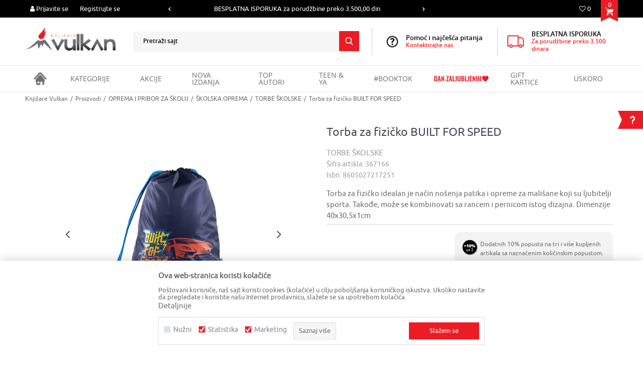

--- FILE ---
content_type: text/html; charset=UTF-8
request_url: https://www.knjizare-vulkan.rs/torbe-skolske/123125-torba-za-fizicko-built-for-speed
body_size: 30854
content:
<!DOCTYPE html>
<html lang="sr">
<head>
            <meta name="viewport" content="width=device-width, initial-scale=1.0, maximum-scale=1.0,  minimum-scale=1.0, user-scalable=no" />
            
    <meta name="generator" content="NBSHOP 5.9.58" />
    <meta http-equiv="content-type" content="text/html; charset=UTF-8">
    <meta http-equiv="content-language" content="sr" />
    <meta http-equiv="X-UA-Compatible" content="IE=edge">
    <meta name="theme-color" content="">
    <meta name="msapplication-navbutton-color" content="">
    <meta name="apple-mobile-web-app-status-bar-style" content="">
    <link rel="canonical" href="https://www.knjizare-vulkan.rs/torbe-skolske/123125-torba-za-fizicko-built-for-speed" />        <title>Torba za fizičko BUILT FOR SPEED -  | Knjižare Vulkan</title>
    <meta name="title" content="Torba za fizičko BUILT FOR SPEED -  | Knjižare Vulkan" />
    <meta name="description" content="Torba za fizičko idealan je način nošenja patika i opreme za mališane koji su ljubitelji sporta. Takođe, može se kombinovati sa rancem i pernicom istog dizaj..." />
    <meta property="og:title" content="Torba za fizičko BUILT FOR SPEED -  | Knjižare Vulkan"/>
    <meta property="og:type" content="article" />
    <meta property="og:url" content="https://www.knjizare-vulkan.rs/torbe-skolske/123125-torba-za-fizicko-built-for-speed" />
    <meta property="og:image" content="https://www.knjizare-vulkan.rs/files/images/slike_proizvoda/367166.jpg"/>
    <meta property="og:image:url" content="https://www.knjizare-vulkan.rs/files/images/slike_proizvoda/367166.jpg"/>
    <meta property="og:site_name" content="Knjižare Vulkan"/>
    <meta property="og:description" content="Torba za fizičko idealan je način nošenja patika i opreme za mališane koji su ljubitelji sporta. Takođe, može se kombinovati sa rancem i pernicom istog dizaj..."/>
    <meta property="fb:admins" content=""/>
    <meta itemprop="name" content="Torba za fizičko BUILT FOR SPEED -  | Knjižare Vulkan">
    <meta itemprop="description" content="Torba za fizičko idealan je način nošenja patika i opreme za mališane koji su ljubitelji sporta. Takođe, može se kombinovati sa rancem i pernicom istog dizaj...">
    <meta itemprop="image" content="https://www.knjizare-vulkan.rs/files/images/slike_proizvoda/367166.jpg">
    <meta name="twitter:card" content="summary_large_image">
    <meta name="twitter:title" content="Torba za fizičko BUILT FOR SPEED -  | Knjižare Vulkan">
    <meta name="twitter:description" content="Torba za fizičko idealan je način nošenja patika i opreme za mališane koji su ljubitelji sporta. Takođe, može se kombinovati sa rancem i pernicom istog dizaj...">
    <meta name="twitter:image" content="https://www.knjizare-vulkan.rs/files/images/slike_proizvoda/367166.jpg">

<meta name="robots" content="index, follow">
    <link rel="icon" type="image/vnd.microsoft.icon" href="https://www.knjizare-vulkan.rs/files/images/vulkan/Vulkan_favicon.ico" />
    <link rel="shortcut icon" type="image/vnd.microsoft.icon" href="https://www.knjizare-vulkan.rs/files/images/vulkan/Vulkan_favicon.ico" />
    <link rel="stylesheet" href="https://www.knjizare-vulkan.rs/nb-public/themes/nbshop5_v5_8/_static/fonts/nbicon/style.css" type="text/css" />
        <link rel="stylesheet" href="https://www.knjizare-vulkan.rs/nb-public/themes/nbshop5_vulkan/_static/css/nbcss/style.fonts.theme.css?ver=1001_9.3" /><link rel="stylesheet" href="https://www.knjizare-vulkan.rs/nb-public/themes/nbshop5_v5_8/_static/css/plugins/nb.core.plugins.min.css?ver=1001_9.3" /><link rel="stylesheet" href="https://www.knjizare-vulkan.rs/nb-public/themes/nbshop5_v5_8/_static/css/nbcss/style.fonts.css?ver=1001_9.3" /><link rel="stylesheet" href="https://www.knjizare-vulkan.rs/nb-public/themes/nbshop5_v5_8/_static/css/nbcss/style.typography.css?ver=1001_9.3" /><link rel="stylesheet" href="https://www.knjizare-vulkan.rs/nb-public/themes/nbshop5_vulkan/_static/css/nbcss/style.typography.theme.css?ver=1001_9.3" /><link rel="stylesheet" href="https://www.knjizare-vulkan.rs/nb-public/themes/nbshop5_v5_8/_static/css/nbcss/style.helper.css?ver=1001_9.3" /><link rel="stylesheet" href="https://www.knjizare-vulkan.rs/nb-public/themes/nbshop5_v5_8/_static/css/nbcss/style.animation.css?ver=1001_9.3" /><link rel="stylesheet" href="https://www.knjizare-vulkan.rs/nb-public/themes/nbshop5_v5_8/_static/css/nbcss/style.basic.css?ver=1001_9.3" /><link rel="stylesheet" href="https://www.knjizare-vulkan.rs/nb-public/themes/nbshop5_vulkan/_static/css/nbcss/style.basic.theme.css?ver=1001_9.3" /><link rel="stylesheet" href="https://www.knjizare-vulkan.rs/nb-public/themes/nbshop5_v5_8/_static/css/nbcss/style.article.css?ver=1001_9.3" /><link rel="stylesheet" href="https://www.knjizare-vulkan.rs/nb-public/themes/nbshop5_v5_8/_static/css/nbcss/style.product.css?ver=1001_9.3" /><link rel="stylesheet" href="https://www.knjizare-vulkan.rs/nb-public/themes/nbshop5_v5_8/_static/css/nbcss/style.cart.css?ver=1001_9.3" /><link rel="stylesheet" href="https://www.knjizare-vulkan.rs/nb-public/themes/nbshop5_v5_8/_static/css/nbcss/style.css?ver=1001_9.3" /><link rel="stylesheet" href="https://www.knjizare-vulkan.rs/nb-public/themes/nbshop5_v5_8/blocks/slider/headlines/style.css?ver=1001_9.3" /><link rel="stylesheet" href="https://www.knjizare-vulkan.rs/nb-public/themes/nbshop5_v5_8/blocks/slider/grid/style.css?ver=1001_9.3" /><link rel="stylesheet" href="https://www.knjizare-vulkan.rs/nb-public/themes/nbshop5_v5_8/blocks/header/autocomplete/style.css?ver=1001_9.3" /><link rel="stylesheet" href="https://www.knjizare-vulkan.rs/nb-public/themes/nbshop5_v5_8/blocks/breadcrumbs/style.css?ver=1001_9.3" /><link rel="stylesheet" href="https://www.knjizare-vulkan.rs/nb-public/themes/nbshop5_v5_8/blocks/product/images/gallery/style.css?ver=1001_9.3" /><link rel="stylesheet" href="https://www.knjizare-vulkan.rs/nb-public/themes/nbshop5_v5_8/blocks/product/images/main_slider/style.css?ver=1001_9.3" /><link rel="stylesheet" href="https://www.knjizare-vulkan.rs/nb-public/themes/nbshop5_v5_8/blocks/product/product_caption_list/list_image_sticker/style.css?ver=1001_9.3" /><link rel="stylesheet" href="https://www.knjizare-vulkan.rs/nb-public/themes/nbshop5_v5_8/blocks/product/product_detail/favorite/style.css?ver=1001_9.3" /><link rel="stylesheet" href="https://www.knjizare-vulkan.rs/nb-public/themes/nbshop5_v5_8/blocks/social/detail_social_share/style.css?ver=1001_9.3" /><link rel="stylesheet" href="https://www.knjizare-vulkan.rs/nb-public/themes/nbshop5_v5_8/blocks/product/product_detail/product_info/style.css?ver=1001_9.3" /><link rel="stylesheet" href="https://www.knjizare-vulkan.rs/nb-public/themes/nbshop5_v5_8/blocks/product/product_detail/product_rate/style.css?ver=1001_9.3" /><link rel="stylesheet" href="https://www.knjizare-vulkan.rs/nb-public/themes/nbshop5_v5_8/blocks/product/product_detail/product_characteristic/style.css?ver=1001_9.3" /><link rel="stylesheet" href="https://www.knjizare-vulkan.rs/nb-public/themes/nbshop5_v5_8/blocks/product/product_size/style.css?ver=1001_9.3" /><link rel="stylesheet" href="https://www.knjizare-vulkan.rs/nb-public/themes/nbshop5_v5_8/blocks/product/product_detail/product_buy/style.css?ver=1001_9.3" /><link rel="stylesheet" href="https://www.knjizare-vulkan.rs/nb-public/themes/nbshop5_v5_8/blocks/product/product_detail/product_buy_not_available/style.css?ver=1001_9.3" /><link rel="stylesheet" href="https://www.knjizare-vulkan.rs/nb-public/themes/nbshop5_v5_8/blocks/product/product_slider/service_product/style.css?ver=1001_9.3" /><link rel="stylesheet" href="https://www.knjizare-vulkan.rs/nb-public/themes/nbshop5_v5_8/blocks/product/product_detail/product_not_allowed_buy/style.css?ver=1001_9.3" /><link rel="stylesheet" href="https://www.knjizare-vulkan.rs/nb-public/themes/nbshop5_v5_8/blocks/slider/toggle_banner/style.css?ver=1001_9.3" /><link rel="stylesheet" href="https://www.knjizare-vulkan.rs/nb-public/themes/nbshop5_v5_8/blocks/product/tabs/style.css?ver=1001_9.3" /><link rel="stylesheet" href="https://www.knjizare-vulkan.rs/nb-public/themes/nbshop5_v5_8/blocks/comments/comments_two/style.css?ver=1001_9.3" /><link rel="stylesheet" href="https://www.knjizare-vulkan.rs/nb-public/themes/nbshop5_v5_8/blocks/comments/comments_content/style.css?ver=1001_9.3" /><link rel="stylesheet" href="https://www.knjizare-vulkan.rs/nb-public/themes/nbshop5_v5_8/blocks/product/product_slider/simmilar_product_vertial/style.css?ver=1001_9.3" /><link rel="stylesheet" href="https://www.knjizare-vulkan.rs/nb-public/themes/nbshop5_v5_8/blocks/product/product_loyalty_price/style.css?ver=1001_9.3" /><link rel="stylesheet" href="https://www.knjizare-vulkan.rs/nb-public/themes/nbshop5_v5_8/blocks/footer/newsletter/style.css?ver=1001_9.3" /><link rel="stylesheet" href="https://www.knjizare-vulkan.rs/nb-public/themes/nbshop5_v5_8/blocks/social/social_icons/style.css?ver=1001_9.3" /><link rel="stylesheet" href="https://www.knjizare-vulkan.rs/nb-public/themes/nbshop5_v5_8/blocks/footer/payment_card/style.css?ver=1001_9.3" /><link rel="stylesheet" href="https://www.knjizare-vulkan.rs/nb-public/themes/nbshop5_v5_8/blocks/footer/disclaimer/style.css?ver=1001_9.3" /><link rel="stylesheet" href="https://www.knjizare-vulkan.rs/nb-public/themes/nbshop5_v5_8/blocks/footer/copyright/style.css?ver=1001_9.3" /><link rel="stylesheet" href="https://www.knjizare-vulkan.rs/nb-public/themes/nbshop5_v5_8/blocks/modals/popup_notification/style.css?ver=1001_9.3" /><link rel="stylesheet" href="https://www.knjizare-vulkan.rs/nb-public/themes/nbshop5_v5_8/blocks/modals/ticket_modal/style.css?ver=1001_9.3" /><link rel="stylesheet" href="https://www.knjizare-vulkan.rs/nb-public/themes/nbshop5_v5_8/blocks/product/product_details_iframe/style.css?ver=1001_9.3" /><link rel="stylesheet" href="https://www.knjizare-vulkan.rs/nb-public/themes/nbshop5_v5_8/blocks/product/images/gallery/style.css?ver=1001_9.3" /><link rel="stylesheet" href="https://www.knjizare-vulkan.rs/nb-public/themes/nbshop5_v5_8/blocks/product/product_detail/product_info/style.css?ver=1001_9.3" /><link rel="stylesheet" href="https://www.knjizare-vulkan.rs/nb-public/themes/nbshop5_v5_8/blocks/product/images/main_slider/style.css?ver=1001_9.3" /><link rel="stylesheet" href="https://www.knjizare-vulkan.rs/nb-public/themes/nbshop5_v5_8/blocks/product/product_detail/favorite/style.css?ver=1001_9.3" /><link rel="stylesheet" href="https://www.knjizare-vulkan.rs/nb-public/themes/nbshop5_v5_8/blocks/product/product_details_timer/style.css?ver=1001_9.3" /><link rel="stylesheet" href="https://www.knjizare-vulkan.rs/nb-public/themes/nbshop5_v5_8/blocks/product/product_size/style.css?ver=1001_9.3" /><link rel="stylesheet" href="https://www.knjizare-vulkan.rs/nb-public/themes/nbshop5_v5_8/blocks/product/product_detail/quantity_circle/style.css?ver=1001_9.3" /><link rel="stylesheet" href="https://www.knjizare-vulkan.rs/nb-public/themes/nbshop5_v5_8/blocks/product/product_detail/product_buy/style.css?ver=1001_9.3" /><link rel="stylesheet" href="https://www.knjizare-vulkan.rs/nb-public/themes/nbshop5_v5_8/blocks/product/product_detail/product_buy_bobble/style.css?ver=1001_9.3" /><link rel="stylesheet" href="https://www.knjizare-vulkan.rs/nb-public/themes/nbshop5_vulkan/_static/css/nbcss/style.theme.css?ver=1001_9.3" /><link rel="stylesheet" href="https://www.knjizare-vulkan.rs/nb-public/themes/nbshop5_v5_8/_static/css/nbcss/style.responsive.md.css?ver=1001_9.3" /><link rel="stylesheet" href="https://www.knjizare-vulkan.rs/nb-public/themes/nbshop5_vulkan/_static/css/nbcss/style.responsive.theme.md.css?ver=1001_9.3" /><link rel="stylesheet" href="https://www.knjizare-vulkan.rs/nb-public/themes/nbshop5_v5_8/_static/css/nbcss/style.responsive.sm.css?ver=1001_9.3" /><link rel="stylesheet" href="https://www.knjizare-vulkan.rs/nb-public/themes/nbshop5_vulkan/_static/css/nbcss/style.responsive.theme.sm.css?ver=1001_9.3" /><link rel="stylesheet" href="https://www.knjizare-vulkan.rs/nb-public/themes/nbshop5_v5_8/_static/css/nbcss/style.responsive.xs.css?ver=1001_9.3" /><link rel="stylesheet" href="https://www.knjizare-vulkan.rs/nb-public/themes/nbshop5_vulkan/_static/css/nbcss/style.responsive.theme.xs.css?ver=1001_9.3" /><link rel="stylesheet" href="https://www.knjizare-vulkan.rs/nb-public/themes/nbshop5_v5_8/_static/css/nbcss/style.responsive.xxs.css?ver=1001_9.3" /><link rel="stylesheet" href="https://www.knjizare-vulkan.rs/nb-public/themes/nbshop5_vulkan/_static/css/nbcss/style.responsive.theme.xxs.css?ver=1001_9.3" />    
    
    
    <script type="text/javascript">
        var nb_site_url  = 'https://www.knjizare-vulkan.rs';
        var nb_site_url_with_country_lang  = 'https://www.knjizare-vulkan.rs';
        var nb_cart_page_url = 'https://www.knjizare-vulkan.rs/kupovina';
        var nb_active_page_url = 'https://www.knjizare-vulkan.rs/torbe-skolske/123125-torba-za-fizicko-built-for-speed';
        var nb_type_page = 'product';
        var nb_type_page_object_id = '123125';
        var nb_enable_lang = '';
        var nb_url_end_slesh = '';
        var nb_countryGeoId = '1';
        var nb_addressByCountryGeoId = '1';
        var promoModalPopNumberDaysInit = 100;
        var showAllwaysOnHomePage = false;
        var resetCookieConfirm = false;
        var flowplayeryToken = '';
                        var nb_enableCzMap = false;
                var gtm_ga4_advanced = true;
        var gtm_ga4_analytics_id = 'G-8M9Q6P8W5R';

        var specificCategoryMetric = false;
        var isSetPriceWithVAT = false;
        var showValueAsCurrentPrice = false;
        var ecommerceWrapVar = false;
        var noSearchResultsVar = true;
        var smartformId = '';
        var smartformErrorMessage = 'Pogrešno uneti podaci za smartform';
        var cookieSettingTypeVar = 'settingThree';
        var nb_lang = 'sr';
        
        
        var disableFBBrowserEvents = true;
        var fb_pixel_id = '';
        var fb_token = '';
        var fb_test_event_code = '';
        var metric_onload_event_id = typeof crypto.randomUUID === "function" ? crypto.randomUUID() : Date.now();
        var replaceIdWithCode = false;
        var startPager = parseInt(1);

        //SF variables
        var salesForceMID = '';
        var salesForceUniqueIdentifier = '';
        var salesForceConcept = '';
        var SFGrantType = 'client_credentials';
        var SFClientId= '';
        var SFClientSecret = '';
        var SFUniqueKey = '';
        var SFUrlKey = '';
        var SFTimezone = '';
        var SFConsentMode = 'nb_consent';
        var SFCharacterMapping = '';
    </script>

        <!-- Global site tag (gtag.js) - Google Ads: 303638537 -->
<script async src="https://www.googletagmanager.com/gtag/js?id=AW-303638537"></script>
<script>
  window.dataLayer = window.dataLayer || [];
  function gtag(){dataLayer.push(arguments);}
  gtag('js', new Date());
  gtag('config', 'UA-25765225-1');
  gtag('config', 'AW-303638537');
</script>

<script>
gtag('event', 'page_view', {
'send_to': 'AW-303638537',
'user_id': 'replace with value',
'value': 'replace with value',
'items': [{
'id': 'replace with value',
'google_business_vertical': 'retail'
}, {
'id': 'replace with value',
'location_id': 'replace with value',
'google_business_vertical': 'custom'
}]
});
</script>

<!-- Google Tag Manager -->
<script>(function(w,d,s,l,i){w[l]=w[l]||[];w[l].push({'gtm.start':
new Date().getTime(),event:'gtm.js'});var f=d.getElementsByTagName(s)[0],
j=d.createElement(s),dl=l!='dataLayer'?'&l='+l:'';j.async=true;j.src=
'https://www.googletagmanager.com/gtm.js?id='+i+dl;f.parentNode.insertBefore(j,f);
})(window,document,'script','dataLayer','GTM-T2HL5R8');</script>
<!-- End Google Tag Manager -->
<!-- Facebook Pixel Code -->
<script>
!function(f,b,e,v,n,t,s)
{if(f.fbq)return;n=f.fbq=function(){n.callMethod?
n.callMethod.apply(n,arguments):n.queue.push(arguments)};
if(!f._fbq)f._fbq=n;n.push=n;n.loaded=!0;n.version='2.0';
n.queue=[];t=b.createElement(e);t.async=!0;
t.src=v;s=b.getElementsByTagName(e)[0];
s.parentNode.insertBefore(t,s)}(window,document,'script',
'https://connect.facebook.net/en_US/fbevents.js');
fbq('init', '938232196627687');
fbq('track', 'PageView');
</script>
<noscript><img height="1" width="1" style="display:none"
  src="https://www.facebook.com/tr?id=938232196627687&ev=PageView&noscript=1"
/></noscript>
<!-- End Facebook Pixel Code -->

<meta name="facebook-domain-verification" content="nn7xxp3vsy50v0fkbuuq5kg2adfuel" />

<script type="text/javascript"> _linkedin_partner_id = "3778092"; window._linkedin_data_partner_ids = window._linkedin_data_partner_ids || []; window._linkedin_data_partner_ids.push(_linkedin_partner_id); </script><script type="text/javascript"> (function(l) { if (!l){window.lintrk = function(a,b){window.lintrk.q.push([a,b])}; window.lintrk.q=[]} var s = document.getElementsByTagName("script")[0]; var b = document.createElement("script"); b.type = "text/javascript";b.async = true; b.src = "https://snap.licdn.com/li.lms-analytics/insight.min.js"; s.parentNode.insertBefore(b, s);})(window.lintrk); </script> <noscript> <img height="1" width="1" style="display:none;" alt="" src="https://px.ads.linkedin.com/collect/?pid=3778092&fmt=gif" /> </noscript>

<!-- Google Tag Manager -->
<script>(function(w,d,s,l,i){w[l]=w[l]||[];w[l].push({'gtm.start':
new Date().getTime(),event:'gtm.js'});var f=d.getElementsByTagName(s)[0],
j=d.createElement(s),dl=l!='dataLayer'?'&l='+l:'';j.async=true;j.src=
'https://www.googletagmanager.com/gtm.js?id='+i+dl;f.parentNode.insertBefore(j,f);
})(window,document,'script','dataLayer','GTM-W3CNKDC');</script>
<!-- End Google Tag Manager -->
<script type="text/javascript">
    (function(c,l,a,r,i,t,y){
        c[a]=c[a]||function(){(c[a].q=c[a].q||[]).push(arguments)};
        t=l.createElement(r);t.async=1;t.src="https://www.clarity.ms/tag/"+i;
        y=l.getElementsByTagName(r)[0];y.parentNode.insertBefore(t,y);
    })(window, document, "clarity", "script", "ggpr4a259x");
</script>

<meta name="google-site-verification" content="J2R3JQuJrO684zgtZcfg6Q8bCJLYNY1OFHvmnlMfJOE" />
<meta name="google-site-verification" content="HMdopnLFOh6jVyNKo6CliwyX7THjONSia61ZXJyPPW4" />

<!-- TikTok Pixel Code Start -->

<script>

!function (w, d, t) {

  w.TiktokAnalyticsObject=t;var ttq=w[t]=w[t]||[];ttq.methods=["page","track","identify","instances","debug","on","off","once","ready","alias","group","enableCookie","disableCookie","holdConsent","revokeConsent","grantConsent"],ttq.setAndDefer=function(t,e){t[e]=function(){t.push([e].concat(Array.prototype.slice.call(arguments,0)))}};for(var i=0;i<ttq.methods.length;i++)ttq.setAndDefer(ttq,ttq.methods[i]);ttq.instance=function(t){for(

var e=ttq._i[t]||[],n=0;n<ttq.methods.length;n++)ttq.setAndDefer(e,ttq.methods[n]);return e},ttq.load=function(e,n){var r="https://analytics.tiktok.com/i18n/pixel/events.js",o=n&&n.partner;ttq._i=ttq._i||{},ttq._i[e]=[],ttq._i[e]._u=r,ttq._t=ttq._t||{},ttq._t[e]=+new Date,ttq._o=ttq._o||{},ttq._o[e]=n||{};n=document.createElement("script")

;n.type="text/javascript",n.async=!0,n.src=r+"?sdkid="+e+"&lib="+t;e=document.getElementsByTagName("script")[0];e.parentNode.insertBefore(n,e)};

 

 

  ttq.load('CQTLU6BC77U6D8VT2CF0');

  ttq.page();

}(window, document, 'ttq');

</script>

<!-- TikTok Pixel Code End -->

<!-- The following line must be placed in the head tag -->
<script type="text/javascript" src="https://p.teads.tv/teads-fellow.js" async="true"></script>
<script>
  window.teads_e = window.teads_e || [];
  window.teads_buyer_pixel_id = 14541;
</script>
    

</head>
<body class="cc-srb lc-sr uc-product_list tp-product  b2c-users ">

<div class="header">

    <div class="header-top">

        <div class="container">

            <div class="block nav-mobile-icon">
    <i class="icon fa fa-bars" aria-hidden="true"></i>
</div>            <div class="row">
                <div class="hidden-xs col-sm-6 col-md-3 col-lg-4">
                    <nav class="block user">
    <ul class="nav nav-simple">
        
            
                <li class="item item-login">
                    <a class="login-btn"  href="" data-permalink="https://www.knjizare-vulkan.rs/prijava?back_url=https://www.knjizare-vulkan.rs/torbe-skolske/123125-torba-za-fizicko-built-for-speed" title="Prijavite se" data-toggle="modal" data-target="#login_modal">
                        <i class="icon fa fa-user" aria-hidden="true"></i>
                        <span>Prijavite se</span>
                    </a>
                </li>

                
                                    <li class="item item-register">
                        <a class="register-btn" href="" data-permalink="https://www.knjizare-vulkan.rs/registracija" title="Registrujte se" data-toggle="modal" data-target="#register_modal">
                            Registrujte se                        </a>
                    </li>
                
            
        
    </ul>
</nav>
                   </div>
                <div class="hidden-xs hidden-sm col-md-5 col-lg-4 midle-coll">

                    

    <div class="block slider handlines-sldier appear">

        <div class="slider-init"
             data-gtm-slider-items="2"
             data-gtm-slider-position="Headlines" >

            
                <div class="item"
                     data-gtm-slider-name="KOLIČINSKI POPUST :::  Dodatnih 10% na tri kupljena artikla"
                     data-gtm-slider-creative=""
                     data-gtm-slider-id="251"
                     data-promotion-item-id="251">

                    <div class="content">
                        <div class="text-wrapper">
                                                        <div class="title"><a href="https://www.knjizare-vulkan.rs/novosti/1204-kolicinski-popust-za-online-kupovinu" title="KOLIČINSKI POPUST :::  Dodatnih 10% na tri kupljena artikla">KOLIČINSKI POPUST :::  Dodatnih 10% na tri kupljena artikla</a></div>
                                                        <div class="description"><p>KOLIČINSKI POPUST ::: &nbsp;Dodatnih 10% na tri kupljena artikla</p>
</div>
                                                            <a href="https://www.knjizare-vulkan.rs/novosti/1204-kolicinski-popust-za-online-kupovinu" title="KOLIČINSKI POPUST :::  Dodatnih 10% na tri kupljena artikla" class="btn btn-small hidden">
                                    Pogledaj više                                </a>
                            
                        </div>
                    </div>

                </div>

            
                <div class="item"
                     data-gtm-slider-name="BESPLATNA ISPORUKA za porudžbine preko 3.500,00 din"
                     data-gtm-slider-creative=""
                     data-gtm-slider-id="62"
                     data-promotion-item-id="62">

                    <div class="content">
                        <div class="text-wrapper">
                                                        <div class="title"><a href="https://www.knjizare-vulkan.rs/najcesca-pitanja/502-koliko-kosta-isporuka" title="BESPLATNA ISPORUKA za porudžbine preko 3.500,00 din">BESPLATNA ISPORUKA za porudžbine preko 3.500,00 din</a></div>
                                                        <div class="description"><p>BESPLATNA ISPORUKA za porudžbine preko 3.500,00 din</p>
</div>
                                                            <a href="https://www.knjizare-vulkan.rs/najcesca-pitanja/502-koliko-kosta-isporuka" title="BESPLATNA ISPORUKA za porudžbine preko 3.500,00 din" class="btn btn-small hidden">
                                    Pogledaj više                                </a>
                            
                        </div>
                    </div>

                </div>

            
        </div>

        <div class="slider-arrows slider-navigation-absolute"></div>

    </div>


                </div>
                <div class="col-xs-12 col-sm-6 col-md-4">
                    <div id="miniCartContent" class="block miniCartContent header-cart"></div>
                    
<div id="miniFavContent" class="block header-favorite header-favorite-simple miniFavContent">
        <a href="https://www.knjizare-vulkan.rs/omiljeno/product" title="Omiljeno" aria-label="Omiljeno">
        
        <div class="icon-wrapper">
            <i class="icon fa fa-heart-o" aria-hidden="true"></i>
            <span class="description">Omiljeno</span>
        </div>
        <div class="header-carthor-total favorite-header-total">0</div>

    </a>
</div>
                    
                </div>
            </div>
        </div>

    </div>

    <div class="container">
        <div class="row">

            <div class="col-xs-12 col-sm-2 col-md-2">
                
<div  class="block logo" >
    <a  href="https://www.knjizare-vulkan.rs" title="Knjižare Vulkan">
        <img fetchpriority="high"  src="/files/images/vulkan/logo.png" class="img-responsive lozad"  title="Knjižare Vulkan" alt="Knjižare Vulkan">
    </a>
</div>
            </div>

            <div class="col-sm-5 col-md-5">
                <div class="search-wrapper">
                    
<div class="block autocomplete-button   autocomplete-button-simple " tabindex="0" data-content="Pretraži sajt" title="Pretraži sajt" aria-label="Pretraži sajt" role="button">
                <span class="title">Pretraži sajt</span>
        <i class="icon fa fa-search" aria-hidden="true"></i>
</div>
                </div>
            </div>

            <div class="hidden-xs col-sm-5 col-md-5">
                
    <div class="block slider-static grid-slider intro-slider "
         data-gtm-slider-position="Intro - Iznad glavnog slajdera" >
                        <div class="row ">
                            <div class="item  col-xs-6 col-sm-6 col-md-6 col-lg-6  "
                     data-gtm-slider-name="BESPLATNA ISPORUKA"
                     data-gtm-slider-creative=""
                     data-gtm-slider-id="204"
                     data-promotion-item-id="204">

                                                                        <div class="img-wrapper">
                                                                    <div class="main-img ">
                                                                                    <a href="https://www.knjizare-vulkan.rs/najcesca-pitanja/502-koliko-kosta-isporuka" target="_self" title="BESPLATNA ISPORUKA">
                                                                                    <img fetchpriority="high" src="/files/files/header_icon.png" class="img-responsive lozad" alt="BESPLATNA ISPORUKA" />
                                                                                    </a>
                                                                            </div>
                                                                                            </div>
                        
                    
                        <div class="content">
                                                            <div class="text-wrapper">
                                                                        <a href="https://www.knjizare-vulkan.rs/najcesca-pitanja/502-koliko-kosta-isporuka" target="_self" title="BESPLATNA ISPORUKA">
                                                                                                                            <div class="title">BESPLATNA ISPORUKA</div>
                                                                                                                            <div class="description"><p><span style="color:#FF0000;">Za porudžbine preko 3.500 dinara</span></p>
</div>
                                                                                                                    </a>
                                                                </div>
                                                                                        
                            
                            
                        </div>
                                            
                </div>
                            <div class="item  col-xs-6 col-sm-6 col-md-6 col-lg-6  "
                     data-gtm-slider-name="Pomoć i najčešća pitanja"
                     data-gtm-slider-creative="Kontaktirajte nas"
                     data-gtm-slider-id="5"
                     data-promotion-item-id="5">

                                                                        <div class="img-wrapper">
                                                                    <div class="main-img ">
                                                                                    <a href="https://www.knjizare-vulkan.rs/najcesca-pitanja" target="_self" title="Pomoć i najčešća pitanja">
                                                                                    <img fetchpriority="high" src="/files/images/2023/4/26/imate-pitanje-2.png" class="img-responsive lozad" alt="Pomoć i najčešća pitanja" />
                                                                                    </a>
                                                                            </div>
                                                                                            </div>
                        
                    
                        <div class="content">
                                                            <div class="text-wrapper">
                                                                        <a href="https://www.knjizare-vulkan.rs/najcesca-pitanja" target="_self" title="Pomoć i najčešća pitanja">
                                                                                                                            <div class="title">Pomoć i najčešća pitanja</div>
                                                                                                                            <div class="description"><p><span style="color:#FF0000;">Kontaktirajte nas</span></p>
</div>
                                                                                                                    </a>
                                                                </div>
                                                                                                                        <div class="btn-wrapper">
                                                                            <a href="https://www.knjizare-vulkan.rs/najcesca-pitanja" target="_self" class="btn btn-slider" title="Kontaktirajte nas">Kontaktirajte nas</a>
                                                                    </div>
                            
                            
                            
                        </div>
                                            
                </div>
                    </div>
            </div>

            </div>
        </div>
    </div>


    <div class="block main-4level ">
    <nav class="nav nav-main-wrapper ease hidden-fullscreen  ">

                <div class="container">
                        
            
            <ul class="nav-main list-inline">

                <div class="nav-main-toplang country-button"></div>
                <div class="nav-main-useractions"></div>

                <li class="has-bg ">
                                <a href="https://www.knjizare-vulkan.rs/" target="_self" title="Početna"><span style="">Početna</span> </a><img src="/files/images/vulkan/home_icon.png" alt="Početna" title="Početna" class="highlight-bg lozad"></li><li class="level4 ">
                                <a href="https://www.knjizare-vulkan.rs/kategorije-proizvoda-landing" target="_self" title="KATEGORIJE"><span style="">KATEGORIJE</span><i class="icon fa fa-angle-down hidden-xs"></i><i class="icon fa fa-angle-right visible-xs"></i><span class="icon hidden show-menu-with-keybord" tabindex="0" aria-label="Otvorite meni"></span> </a><div class="nav-main-submenu-wrapper ease hidden">
                            <div class="container">
                                <ul class="nav-main-submenu"><li class=" ">
                                <a target="_self" href="https://www.knjizare-vulkan.rs/knjige-domace" title="KNJIGE"><h5>KNJIGE</h5><i class="icon fa fa-angle-down hidden-xs"></i><i class="icon fa fa-angle-right visible-xs"></i></a><div class="nav-main-dropdown-wrapper ease hidden">
                                <div class="nav-main-dropdown">
                                    <div class="container">
                                        <div class="nav-main-dropdown-inner">
                                            <div class="row"><div class="col-xs-12 col-sm-3 col-md-3  ">
                                <div class="nav-main-dropdown-item clearfix">
                                    <a target="_self" href="https://www.knjizare-vulkan.rs/knjige-domace" title="DOMAĆE KNJIGE">
                                    <div class="img-wrapper"></div><div class="heading-wrapper heading-wrapper-inline clearfix" >
                                    <h5>DOMAĆE KNJIGE</h5></div></a><ul class=""><li class=" ease-slow last-level "><a target="_self" href="https://www.knjizare-vulkan.rs/domace-knjige/" title="Pogledaj sve">Pogledaj sve</a></li></ul></div></div><div class="col-xs-12 col-sm-3 col-md-3  ">
                                <div class="nav-main-dropdown-item clearfix">
                                    <a target="_self" href="https://www.knjizare-vulkan.rs/top-autori" title="Top autori">
                                    <div class="img-wrapper"></div><div class="heading-wrapper heading-wrapper-inline clearfix" >
                                    <h5>Top autori</h5></div></a><ul class=""><li class=" ease-slow last-level "><a target="_self" href="https://www.knjizare-vulkan.rs/proizvodi?author=Miodrag+Maji%C4%87" title="Miodrag Majić">Miodrag Majić</a></li><li class=" ease-slow last-level "><a target="_self" href="https://www.knjizare-vulkan.rs/proizvodi?author=Donato+Karizi" title="Donato Karizi">Donato Karizi</a></li><li class=" ease-slow last-level "><a target="_self" href="https://www.knjizare-vulkan.rs/domace-knjige/?author=Stiven%20King" title="Stiven King">Stiven King</a></li><li class=" ease-slow last-level "><a target="_self" href="https://www.knjizare-vulkan.rs/domace-knjige/?author=Fjodor%20Mihajlovi%C4%8D%20Dostojevski" title="F. M. Dostojevski">F. M. Dostojevski</a></li><li class=" ease-slow last-level "><a target="_self" href="https://www.knjizare-vulkan.rs/domace-knjige/?author=Nora%20Roberts" title="Nora Roberts">Nora Roberts</a></li><li class=" ease-slow last-level "><a target="_self" href="https://www.knjizare-vulkan.rs/domace-knjige/?author=Fredrik%20Bakman" title="Fredrik Bakman">Fredrik Bakman</a></li></ul></div></div><div class="col-xs-12 col-sm-3 col-md-3  ">
                                <div class="nav-main-dropdown-item clearfix">
                                    <a target="_self" href="https://www.knjizare-vulkan.rs/" title="Top serijali">
                                    <div class="img-wrapper"></div><div class="heading-wrapper heading-wrapper-inline clearfix" >
                                    <h5>Top serijali</h5></div></a><ul class=""><li class=" ease-slow last-level "><a target="_self" href="https://www.knjizare-vulkan.rs/trileri-misterije/?author=Holi%20D%C5%BEekson" title="Kako ubijaju dobre devojke">Kako ubijaju dobre devojke</a></li><li class=" ease-slow last-level "><a target="_self" href="https://www.knjizare-vulkan.rs/domace-knjige/?author=Suzan%20Kolins" title="Igre gladi">Igre gladi</a></li><li class=" ease-slow last-level "><a target="_self" href="https://www.knjizare-vulkan.rs/fantastika/?author=Rebeka%20Jaros" title="Nebeski jahači">Nebeski jahači</a></li><li class=" ease-slow last-level "><a target="_self" href="https://www.knjizare-vulkan.rs/fantastika/gospodar-prstenova/" title="Gospodar prstenova">Gospodar prstenova</a></li><li class=" ease-slow last-level "><a target="_self" href="https://www.knjizare-vulkan.rs/savremeni-roman/napuljske-price/" title="Napuljske priče">Napuljske priče</a></li><li class=" ease-slow last-level "><a target="_self" href="https://www.knjizare-vulkan.rs/tinejdz-i-ya-roman/carobna-knjiga-d-o-o-?author=D%C5%BEoan%20K.%20Rouling" title="Hari Poter">Hari Poter</a></li></ul></div></div><div class="col-xs-12 col-sm-3 col-md-3  ">
                                <div class="nav-main-dropdown-item clearfix">
                                    <a target="_self" href="https://www.knjizare-vulkan.rs/romani" title="ROMANI">
                                    <div class="img-wrapper"></div><div class="heading-wrapper heading-wrapper-inline clearfix" >
                                    <h5>ROMANI</h5></div></a><ul class=""><li class=" ease-slow last-level "><a target="_self" href="https://www.knjizare-vulkan.rs/savremeni-roman" title="Savremeni roman">Savremeni roman</a></li><li class=" ease-slow last-level "><a target="_self" href="https://www.knjizare-vulkan.rs/domaci-autori" title="Domaći autori">Domaći autori</a></li><li class=" ease-slow last-level "><a target="_self" href="https://www.knjizare-vulkan.rs/opsta-knjizevnost/" title="Klasici, drame, misli">Klasici, drame, misli</a></li><li class=" ease-slow last-level "><a target="_self" href="https://www.knjizare-vulkan.rs/ljubavni-roman/" title="Ljubavni roman">Ljubavni roman</a></li><li class=" ease-slow last-level "><a target="_self" href="https://www.knjizare-vulkan.rs/trileri-misterije/" title="Trileri i misterije">Trileri i misterije</a></li><li class=" ease-slow last-level "><a target="_self" href="https://www.knjizare-vulkan.rs/biografije" title="Biografije">Biografije</a></li></ul></div></div><div class="col-xs-12 col-sm-3 col-md-3  ">
                                <div class="nav-main-dropdown-item clearfix">
                                    <a target="_self" href="https://www.knjizare-vulkan.rs/tinejdz-ya-izdanja/" title="TINEJDŽ I YA">
                                    <div class="img-wrapper"></div><div class="heading-wrapper heading-wrapper-inline clearfix" >
                                    <h5>TINEJDŽ I YA</h5></div></a><ul class=""><li class=" ease-slow last-level "><a target="_self" href="https://www.knjizare-vulkan.rs/tinejdz-i-ya-roman" title="TINEJDŽ I YA Romani">TINEJDŽ I YA Romani</a></li><li class=" ease-slow last-level "><a target="_self" href="https://www.knjizare-vulkan.rs/tinejdz-i-ya-prirucnici/" title="TINEJDŽ I YA Priručnici">TINEJDŽ I YA Priručnici</a></li></ul></div></div><div class="col-xs-12 col-sm-3 col-md-3  ">
                                <div class="nav-main-dropdown-item clearfix">
                                    <a target="_self" href="https://www.knjizare-vulkan.rs/popularna-psihologija" title="POPULARNA PSIHOLOGIJA">
                                    <div class="img-wrapper"></div><div class="heading-wrapper heading-wrapper-inline clearfix" >
                                    <h5>POPULARNA PSIHOLOGIJA</h5></div></a><ul class=""><li class=" ease-slow last-level "><a target="_self" href="https://www.knjizare-vulkan.rs/asertivnost-motivacija-samopostovanje/" title="Asertivnost i motivacija">Asertivnost i motivacija</a></li><li class=" ease-slow last-level "><a target="_self" href="https://www.knjizare-vulkan.rs/saveti-za-karijeru-postizanje-uspeha/" title="Karijera i poslovni uspeh">Karijera i poslovni uspeh</a></li><li class=" ease-slow last-level "><a target="_self" href="https://www.knjizare-vulkan.rs/komunikacija-emocije-odnosi-sa-drugima/" title="Komunikacija i emocije">Komunikacija i emocije</a></li></ul></div></div><div class="col-xs-12 col-sm-3 col-md-3  ">
                                <div class="nav-main-dropdown-item clearfix">
                                    <a target="_self" href="https://www.knjizare-vulkan.rs/opsta-interesovanja-domace-knjige" title="OPŠTA INTERESOVANJA">
                                    <div class="img-wrapper"></div><div class="heading-wrapper heading-wrapper-inline clearfix" >
                                    <h5>OPŠTA INTERESOVANJA</h5></div></a><ul class=""><li class=" ease-slow last-level "><a target="_self" href="https://www.knjizare-vulkan.rs/zdravlje-porodica-i-zivotni-stil/" title="Zdravlje, porodica, životni stil">Zdravlje, porodica, životni stil</a></li><li class=" ease-slow last-level "><a target="_self" href="https://www.knjizare-vulkan.rs/dom-i-vrt/" title="Dom i vrt">Dom i vrt</a></li><li class=" ease-slow last-level "><a target="_self" href="https://www.knjizare-vulkan.rs/strip/" title="Stripovi">Stripovi</a></li><li class=" ease-slow last-level "><a target="_self" href="https://www.knjizare-vulkan.rs/mange/" title="Mange">Mange</a></li><li class=" ease-slow last-level "><a target="_self" href="https://www.knjizare-vulkan.rs/turisticka-putovanja/" title="Turistička putovanja">Turistička putovanja</a></li><li class=" ease-slow last-level "><a target="_self" href="https://www.knjizare-vulkan.rs/sport/" title="Sport">Sport</a></li><li class=" ease-slow last-level "><a target="_self" href="https://www.knjizare-vulkan.rs/biljni-zivotinski-svet/" title="Biljni i životinjski svet">Biljni i životinjski svet</a></li></ul></div></div><div class="col-xs-12 col-sm-3 col-md-3  ">
                                <div class="nav-main-dropdown-item clearfix">
                                    <a target="_self" href="https://www.knjizare-vulkan.rs/umetnost-domace-knjige" title="UMETNOST">
                                    <div class="img-wrapper"></div><div class="heading-wrapper heading-wrapper-inline clearfix" >
                                    <h5>UMETNOST</h5></div></a><ul class=""><li class=" ease-slow last-level "><a target="_self" href="https://www.knjizare-vulkan.rs/umetnost-primenjena-domace-knjige/" title="Primenjena umetnost">Primenjena umetnost</a></li><li class=" ease-slow last-level "><a target="_self" href="https://www.knjizare-vulkan.rs/umetnost-opsta-domace-knjige/" title="Umetnost - opšta">Umetnost - opšta</a></li><li class=" ease-slow last-level "><a target="_self" href="https://www.knjizare-vulkan.rs/muzika-domace-knjige/" title="Muzika">Muzika</a></li><li class=" ease-slow last-level "><a target="_self" href="https://www.knjizare-vulkan.rs/pozoriste/" title="Pozorište">Pozorište</a></li><li class=" ease-slow last-level "><a target="_self" href="https://www.knjizare-vulkan.rs/film/" title="Film">Film</a></li></ul></div></div><div class="col-xs-12 col-sm-3 col-md-3  ">
                                <div class="nav-main-dropdown-item clearfix">
                                    <a target="_self" href="https://www.knjizare-vulkan.rs/jezik-i-knjizevnost" title="JEZIK I KNJIŽEVNOST">
                                    <div class="img-wrapper"></div><div class="heading-wrapper heading-wrapper-inline clearfix" >
                                    <h5>JEZIK I KNJIŽEVNOST</h5></div></a><ul class=""><li class=" ease-slow last-level "><a target="_self" href="https://www.knjizare-vulkan.rs/filologija-lingvistika/" title="Filologija / lingvistika">Filologija / lingvistika</a></li><li class=" ease-slow last-level "><a target="_self" href="https://www.knjizare-vulkan.rs/poezija/" title="Poezija">Poezija</a></li><li class=" ease-slow last-level "><a target="_self" href="https://www.knjizare-vulkan.rs/esejistika-i-publicistika/" title="Esejistika i publicistika">Esejistika i publicistika</a></li><li class=" ease-slow last-level "><a target="_self" href="https://www.knjizare-vulkan.rs/teorija-tumacenje-i-istorija-knjizevnosti/" title="Istorija i teorija književnosti">Istorija i teorija književnosti</a></li><li class=" ease-slow last-level "><a target="_self" href="https://www.knjizare-vulkan.rs/engleski-kursevi-gramatika-recnici/" title="Engleski jezik">Engleski jezik</a></li><li class=" ease-slow last-level "><a target="_self" href="https://www.knjizare-vulkan.rs/drugi-jezici-recnici-i-literatura/" title="Ostali jezici">Ostali jezici</a></li></ul></div></div></div></div></div></div></div></li><li class=" ">
                                <a target="_self" href="https://www.knjizare-vulkan.rs/za-decu" title="ZA DECU"><h5>ZA DECU</h5><i class="icon fa fa-angle-down hidden-xs"></i><i class="icon fa fa-angle-right visible-xs"></i></a><div class="nav-main-dropdown-wrapper ease hidden">
                                <div class="nav-main-dropdown">
                                    <div class="container">
                                        <div class="nav-main-dropdown-inner">
                                            <div class="row"><div class="col-xs-12 col-sm-3 col-md-3  ">
                                <div class="nav-main-dropdown-item clearfix">
                                    <a target="_self" href="https://www.knjizare-vulkan.rs/za-decu" title="ZA DECU">
                                    <div class="img-wrapper"></div><div class="heading-wrapper heading-wrapper-inline clearfix" >
                                    <h5>ZA DECU</h5></div></a><ul class=""><li class=" ease-slow last-level "><a target="_self" href="https://www.knjizare-vulkan.rs/domace-decje-knjige/" title="Knjige za decu">Knjige za decu</a></li><li class=" ease-slow last-level "><a target="_self" href="https://www.knjizare-vulkan.rs/puzzle-za-decu/" title="Puzzle za decu">Puzzle za decu</a></li><li class=" ease-slow last-level "><a target="_self" href="https://www.knjizare-vulkan.rs/drustvene-igre-za-decu/" title="Društvene igre za decu">Društvene igre za decu</a></li><li class=" ease-slow last-level "><a target="_self" href="https://www.knjizare-vulkan.rs/igracke-landing" title="Igračke">Igračke</a></li></ul></div></div><div class="col-xs-12 col-sm-3 col-md-3  ">
                                <div class="nav-main-dropdown-item clearfix">
                                    <a target="_self" href="https://www.knjizare-vulkan.rs/" title="Top autori">
                                    <div class="img-wrapper"></div><div class="heading-wrapper heading-wrapper-inline clearfix" >
                                    <h5>Top autori</h5></div></a><ul class=""><li class=" ease-slow last-level "><a target="_self" href="https://www.knjizare-vulkan.rs/domace-decje-knjige/?author=Jasminka%20Petrovi%C4%87" title="Jasminka Petrović">Jasminka Petrović</a></li><li class=" ease-slow last-level "><a target="_self" href="https://www.knjizare-vulkan.rs/domace-decje-knjige/?search=branko%20%C4%87opi%C4%87" title="Branko Ćopić">Branko Ćopić</a></li><li class=" ease-slow last-level "><a target="_self" href="https://www.knjizare-vulkan.rs/domace-knjige/?author=Toni%20Vulf" title="Toni Vulf">Toni Vulf</a></li><li class=" ease-slow last-level "><a target="_self" href="https://www.knjizare-vulkan.rs/domace-decje-knjige/?author=Slobodan%20Stani%C5%A1i%C4%87" title="Slobodan Stanišić">Slobodan Stanišić</a></li><li class=" ease-slow last-level "><a target="_self" href="https://www.knjizare-vulkan.rs/domace-decje-knjige/?author=D%C5%BEulija%20Donaldson" title="Džulija Donaldson">Džulija Donaldson</a></li></ul></div></div><div class="col-xs-12 col-sm-3 col-md-3  ">
                                <div class="nav-main-dropdown-item clearfix">
                                    <a target="_self" href="https://www.knjizare-vulkan.rs/" title="Top serijali">
                                    <div class="img-wrapper"></div><div class="heading-wrapper heading-wrapper-inline clearfix" >
                                    <h5>Top serijali</h5></div></a><ul class=""><li class=" ease-slow last-level "><a target="_self" href="https://www.knjizare-vulkan.rs/domace-decje-knjige/?author=D%C5%BEeronimo%20Stilton" title="Džeronimo Stilton">Džeronimo Stilton</a></li><li class=" ease-slow last-level "><a target="_self" href="https://www.knjizare-vulkan.rs/domace-decje-knjige/?search=tea%20stilton" title="Tea Stilton">Tea Stilton</a></li><li class=" ease-slow last-level "><a target="_self" href="https://www.knjizare-vulkan.rs/domace-decje-knjige/?author=Harijet%20Mankaster" title="Isidora Mun">Isidora Mun</a></li><li class=" ease-slow last-level "><a target="_self" href="https://www.knjizare-vulkan.rs/domace-decje-knjige/?author=Dejv%20Pilki" title="Dogmen">Dogmen</a></li></ul></div></div><div class="col-xs-12 col-sm-3 col-md-3  ">
                                <div class="nav-main-dropdown-item clearfix">
                                    <a target="_self" href="https://www.knjizare-vulkan.rs/domace-decje-knjige/" title="DEČJA LITERATURA">
                                    <div class="img-wrapper"></div><div class="heading-wrapper heading-wrapper-inline clearfix" >
                                    <h5>DEČJA LITERATURA</h5></div></a><ul class=""><li class=" ease-slow last-level "><a target="_self" href="https://www.knjizare-vulkan.rs/knjige-za-decu-uzrast-0-2/" title="Uzrast od 0 do 2 godine">Uzrast od 0 do 2 godine</a></li><li class=" ease-slow last-level "><a target="_self" href="https://www.knjizare-vulkan.rs/decije-knjige-uzrast-3-5/" title="Uzrast od 3 do 5 godina">Uzrast od 3 do 5 godina</a></li><li class=" ease-slow last-level "><a target="_self" href="https://www.knjizare-vulkan.rs/decije-knjige-uzrast-6-8/" title="Uzrast od 6 do 8 godina">Uzrast od 6 do 8 godina</a></li><li class=" ease-slow last-level "><a target="_self" href="https://www.knjizare-vulkan.rs/decije-knjige-uzrast-9-12/" title="Uzrast od 9 do 12 godina">Uzrast od 9 do 12 godina</a></li><li class=" ease-slow last-level "><a target="_self" href="https://www.knjizare-vulkan.rs/lektire-za-osnovnu-skolu" title="Lektira">Lektira</a></li></ul></div></div><div class="col-xs-12 col-sm-3 col-md-3  ">
                                <div class="nav-main-dropdown-item clearfix">
                                    <a target="_self" href="https://www.knjizare-vulkan.rs/childrens-books/" title="CHILDREN'S BOOKS">
                                    <div class="img-wrapper"></div><div class="heading-wrapper heading-wrapper-inline clearfix" >
                                    <h5>CHILDREN'S BOOKS</h5></div></a><ul class=""><li class=" ease-slow last-level "><a target="_self" href="https://www.knjizare-vulkan.rs/ages-0-2/" title="Ages 0-2">Ages 0-2</a></li><li class=" ease-slow last-level "><a target="_self" href="https://www.knjizare-vulkan.rs/ages-3-5/" title="Ages 3-5">Ages 3-5</a></li><li class=" ease-slow last-level "><a target="_self" href="https://www.knjizare-vulkan.rs/ages-6-8/" title="Ages 6-8">Ages 6-8</a></li><li class=" ease-slow last-level "><a target="_self" href="https://www.knjizare-vulkan.rs/ages-9-12/" title="Ages 9-12">Ages 9-12</a></li><li class=" ease-slow last-level "><a target="_self" href="https://www.knjizare-vulkan.rs/educational-books-for-children-3-5/" title="Educational books 3-5">Educational books 3-5</a></li><li class=" ease-slow last-level "><a target="_self" href="https://www.knjizare-vulkan.rs/picture-books-for-children-3-5/" title="Picture books for children 3-5">Picture books for children 3-5</a></li><li class=" ease-slow last-level "><a target="_self" href="https://www.knjizare-vulkan.rs/tactile-books-0-2/" title="Tactile books 0-2">Tactile books 0-2</a></li></ul></div></div><div class="col-xs-12 col-sm-3 col-md-3  ">
                                <div class="nav-main-dropdown-item clearfix">
                                    <a target="_self" href="https://www.knjizare-vulkan.rs/gift-za-decu" title="GIFT ZA DECU">
                                    <div class="img-wrapper"></div><div class="heading-wrapper heading-wrapper-inline clearfix" >
                                    <h5>GIFT ZA DECU</h5></div></a><ul class=""><li class=" ease-slow last-level "><a target="_self" href="https://www.knjizare-vulkan.rs/muzicke-kutije/" title="Muzičke kutije">Muzičke kutije</a></li><li class=" ease-slow last-level "><a target="_self" href="https://www.knjizare-vulkan.rs/privesci/" title="Privesci">Privesci</a></li><li class=" ease-slow last-level "><a target="_self" href="https://www.knjizare-vulkan.rs/plisane-igracke/" title="Plišane igračke">Plišane igračke</a></li><li class=" ease-slow last-level "><a target="_self" href="https://www.knjizare-vulkan.rs/kreativni-setovi/" title="Kreativni setovi">Kreativni setovi</a></li></ul></div></div></div></div></div></div></div></li><li class=" ">
                                <a target="_self" href="https://www.knjizare-vulkan.rs/udzbenici-za-osnovnu-skolu" title="UDŽBENICI I PRIRUČNICI"><h5>UDŽBENICI I PRIRUČNICI</h5><i class="icon fa fa-angle-down hidden-xs"></i><i class="icon fa fa-angle-right visible-xs"></i></a><div class="nav-main-dropdown-wrapper ease hidden">
                                <div class="nav-main-dropdown">
                                    <div class="container">
                                        <div class="nav-main-dropdown-inner">
                                            <div class="row"><div class="col-xs-12 col-sm-3 col-md-3  ">
                                <div class="nav-main-dropdown-item clearfix">
                                    <a target="_self" href="https://www.knjizare-vulkan.rs/udzbenici-knjige/" title="OSNOVNA ŠKOLA">
                                    <div class="img-wrapper"></div><div class="heading-wrapper heading-wrapper-inline clearfix" >
                                    <h5>OSNOVNA ŠKOLA</h5></div></a><ul class=""><li class=" ease-slow last-level "><a target="_self" href="https://www.knjizare-vulkan.rs/prvi-razred/" title="Prvi razred">Prvi razred</a></li><li class=" ease-slow last-level "><a target="_self" href="https://www.knjizare-vulkan.rs/drugi-razred/" title="Drugi razred">Drugi razred</a></li><li class=" ease-slow last-level "><a target="_self" href="https://www.knjizare-vulkan.rs/treci-razred/" title="Treći razred">Treći razred</a></li><li class=" ease-slow last-level "><a target="_self" href="https://www.knjizare-vulkan.rs/cetvrti-razred/" title="Četvrti razred">Četvrti razred</a></li><li class=" ease-slow last-level "><a target="_self" href="https://www.knjizare-vulkan.rs/peti-razred/" title="Peti razred">Peti razred</a></li><li class=" ease-slow last-level "><a target="_self" href="https://www.knjizare-vulkan.rs/sesti-razred/" title="Šesti razred">Šesti razred</a></li><li class=" ease-slow last-level "><a target="_self" href="https://www.knjizare-vulkan.rs/sedmi-razred/" title="Sedmi razred">Sedmi razred</a></li><li class=" ease-slow last-level "><a target="_self" href="https://www.knjizare-vulkan.rs/osmi-razred/" title="Osmi razred">Osmi razred</a></li></ul></div></div></div></div></div></div></div></li><li class=" ">
                                <a target="_self" href="https://www.knjizare-vulkan.rs/english-books-landing" title="ENGLISH BOOKS"><h5>ENGLISH BOOKS</h5><i class="icon fa fa-angle-down hidden-xs"></i><i class="icon fa fa-angle-right visible-xs"></i></a><div class="nav-main-dropdown-wrapper ease hidden">
                                <div class="nav-main-dropdown">
                                    <div class="container">
                                        <div class="nav-main-dropdown-inner">
                                            <div class="row"><div class="col-xs-12 col-sm-3 col-md-3  ">
                                <div class="nav-main-dropdown-item clearfix">
                                    <a target="_self" href="https://www.knjizare-vulkan.rs/english-books-landing" title="ENGLISH BOOKS">
                                    <div class="img-wrapper"></div><div class="heading-wrapper heading-wrapper-inline clearfix" >
                                    <h5>ENGLISH BOOKS</h5></div></a><ul class=""><li class=" ease-slow last-level "><a target="_self" href="https://www.knjizare-vulkan.rs/english-books" title="All Books">All Books</a></li></ul></div></div><div class="col-xs-12 col-sm-3 col-md-3  ">
                                <div class="nav-main-dropdown-item clearfix">
                                    <a target="_self" href="https://www.knjizare-vulkan.rs/" title="Favourite Authors">
                                    <div class="img-wrapper"></div><div class="heading-wrapper heading-wrapper-inline clearfix" >
                                    <h5>Favourite Authors</h5></div></a><ul class=""><li class=" ease-slow last-level "><a target="_self" href="https://www.knjizare-vulkan.rs/strana-izdanja-knjige/?author=Ana%20Huang" title="Ana Huang">Ana Huang</a></li><li class=" ease-slow last-level "><a target="_self" href="https://www.knjizare-vulkan.rs/strana-izdanja-knjige/?author=Sarah%20J.%20Maas" title="Sarah J. Maas">Sarah J. Maas</a></li><li class=" ease-slow last-level "><a target="_self" href="https://www.knjizare-vulkan.rs/young-adult/?search=Chloe%20Walsh" title="Chloe Walsh">Chloe Walsh</a></li><li class=" ease-slow last-level "><a target="_self" href="https://www.knjizare-vulkan.rs/fiction/?author=Stephanie+Garber+%28Stefani+Garber%29" title="Stephanie Garber">Stephanie Garber</a></li><li class=" ease-slow last-level "><a target="_self" href="https://www.knjizare-vulkan.rs/english-books/?author=Rebeka%20Jaros" title="Rebecca Yarros">Rebecca Yarros</a></li><li class=" ease-slow last-level "><a target="_self" href="https://www.knjizare-vulkan.rs/english-books/?search=rina%20kent" title="Rina Kent">Rina Kent</a></li><li class=" ease-slow last-level "><a target="_self" href="https://www.knjizare-vulkan.rs/proizvodi?author=Lauren+Roberts+%28Loren+Roberts%29" title="Loren Roberts ">Loren Roberts </a></li><li class=" ease-slow last-level "><a target="_self" href="https://www.knjizare-vulkan.rs/fiction/?author=J.K.%20Rowling" title="J.K. Rowling">J.K. Rowling</a></li><li class=" ease-slow last-level "><a target="_self" href="https://www.knjizare-vulkan.rs/proizvodi?author=Tahereh+Mafi+%28Tahere+Mafi%29" title="Tahere Mafi">Tahere Mafi</a></li></ul></div></div><div class="col-xs-12 col-sm-3 col-md-3  ">
                                <div class="nav-main-dropdown-item clearfix">
                                    <a target="_self" href="https://www.knjizare-vulkan.rs/" title="Highlights">
                                    <div class="img-wrapper"></div><div class="heading-wrapper heading-wrapper-inline clearfix" >
                                    <h5>Highlights</h5></div></a><ul class=""><li class=" ease-slow last-level "><a target="_self" href="https://www.knjizare-vulkan.rs/english-books/deluxe-limited-edition/" title="Deluxe Limited Edition">Deluxe Limited Edition</a></li><li class=" ease-slow last-level "><a target="_self" href="https://www.knjizare-vulkan.rs/english-books/gemini-books" title="Gemini Books">Gemini Books</a></li><li class=" ease-slow last-level "><a target="_self" href="https://www.knjizare-vulkan.rs/proizvodi/taschen" title="Taschen">Taschen</a></li><li class=" ease-slow last-level "><a target="_self" href="https://www.knjizare-vulkan.rs/english-books/bukerova-nagrada/" title="The Booker Prize">The Booker Prize</a></li><li class=" ease-slow last-level "><a target="_self" href="https://www.knjizare-vulkan.rs/english-books/?author=Suzanne%20Collins" title="Hunger Games">Hunger Games</a></li><li class=" ease-slow last-level "><a target="_self" href="https://www.knjizare-vulkan.rs/english-books/?author=Frank%20Herbert" title="Dune">Dune</a></li><li class=" ease-slow last-level "><a target="_self" href="https://www.knjizare-vulkan.rs/english-books/?author=Julia%20Quinn" title="Bridgerton">Bridgerton</a></li><li class=" ease-slow last-level "><a target="_self" href="https://www.knjizare-vulkan.rs/fiction/?author=J.K.%20Rowling" title="Harry Potter">Harry Potter</a></li><li class=" ease-slow last-level "><a target="_self" href="https://www.knjizare-vulkan.rs/english-books/?author=George%20R.%20R.%20Martin" title="Game of Thrones">Game of Thrones</a></li></ul></div></div><div class="col-xs-12 col-sm-3 col-md-3  ">
                                <div class="nav-main-dropdown-item clearfix">
                                    <a target="_self" href="https://www.knjizare-vulkan.rs/fiction" title="FICTION">
                                    <div class="img-wrapper"></div><div class="heading-wrapper heading-wrapper-inline clearfix" >
                                    <h5>FICTION</h5></div></a><ul class=""><li class=" ease-slow last-level "><a target="_self" href="https://www.knjizare-vulkan.rs/contemporary-fiction-990" title="Contemporary fiction">Contemporary fiction</a></li><li class=" ease-slow last-level "><a target="_self" href="https://www.knjizare-vulkan.rs/classics" title="Classics">Classics</a></li><li class=" ease-slow last-level "><a target="_self" href="https://www.knjizare-vulkan.rs/biography" title="Biography">Biography</a></li><li class=" ease-slow last-level "><a target="_self" href="https://www.knjizare-vulkan.rs/fantasy" title="Fantasy">Fantasy</a></li><li class=" ease-slow last-level "><a target="_self" href="https://www.knjizare-vulkan.rs/crime-thrillers-mystery" title="Crime, thrillers & mistery">Crime, thrillers & mistery</a></li></ul></div></div><div class="col-xs-12 col-sm-3 col-md-3  ">
                                <div class="nav-main-dropdown-item clearfix">
                                    <a target="_self" href="https://www.knjizare-vulkan.rs/young-adult" title="YOUNG ADULT">
                                    <div class="img-wrapper"></div><div class="heading-wrapper heading-wrapper-inline clearfix" >
                                    <h5>YOUNG ADULT</h5></div></a><ul class=""><li class=" ease-slow last-level "><a target="_self" href="https://www.knjizare-vulkan.rs/young-adult-literature-fiction" title="Young adult literature & fiction">Young adult literature & fiction</a></li><li class=" ease-slow last-level "><a target="_self" href="https://www.knjizare-vulkan.rs/young-adult-handbooks" title="Young adult handbooks">Young adult handbooks</a></li></ul></div></div><div class="col-xs-12 col-sm-3 col-md-3  ">
                                <div class="nav-main-dropdown-item clearfix">
                                    <a target="_self" href="https://www.knjizare-vulkan.rs/general-interests" title="GENERAL INTERESTS">
                                    <div class="img-wrapper"></div><div class="heading-wrapper heading-wrapper-inline clearfix" >
                                    <h5>GENERAL INTERESTS</h5></div></a><ul class=""><li class=" ease-slow last-level "><a target="_self" href="https://www.knjizare-vulkan.rs/popular-psihology/" title="Popular psychology">Popular psychology</a></li><li class=" ease-slow last-level "><a target="_self" href="https://www.knjizare-vulkan.rs/hobbies-games" title="Hobbies">Hobbies</a></li><li class=" ease-slow last-level "><a target="_self" href="https://www.knjizare-vulkan.rs/health-family-and-life-style" title="Health, family and lifestyle">Health, family and lifestyle</a></li><li class=" ease-slow last-level "><a target="_self" href="https://www.knjizare-vulkan.rs/travel-holiday/" title="Travel & Holiday">Travel & Holiday</a></li><li class=" ease-slow last-level "><a target="_self" href="https://www.knjizare-vulkan.rs/home-and-garden" title="Home and garden">Home and garden</a></li><li class=" ease-slow last-level "><a target="_self" href="https://www.knjizare-vulkan.rs/sports" title="Sports">Sports</a></li><li class=" ease-slow last-level "><a target="_self" href="https://www.knjizare-vulkan.rs/food-drink" title="Food & Drink">Food & Drink</a></li><li class=" ease-slow last-level "><a target="_self" href="https://www.knjizare-vulkan.rs/comics-graphic-novels" title="Comics">Comics</a></li></ul></div></div><div class="col-xs-12 col-sm-3 col-md-3  ">
                                <div class="nav-main-dropdown-item clearfix">
                                    <a target="_self" href="https://www.knjizare-vulkan.rs/childrens-books/" title="CHILDREN`S BOOKS">
                                    <div class="img-wrapper"></div><div class="heading-wrapper heading-wrapper-inline clearfix" >
                                    <h5>CHILDREN`S BOOKS</h5></div></a><ul class=""><li class=" ease-slow last-level "><a target="_self" href="https://www.knjizare-vulkan.rs/ages-0-2/" title="Ages 0-2">Ages 0-2</a></li><li class=" ease-slow last-level "><a target="_self" href="https://www.knjizare-vulkan.rs/ages-3-5/" title="Ages 3-5">Ages 3-5</a></li><li class=" ease-slow last-level "><a target="_self" href="https://www.knjizare-vulkan.rs/ages-6-8/" title="Ages 6-8">Ages 6-8</a></li><li class=" ease-slow last-level "><a target="_self" href="https://www.knjizare-vulkan.rs/ages-9-12/" title="Ages 9-12">Ages 9-12</a></li><li class=" ease-slow last-level "><a target="_self" href="https://www.knjizare-vulkan.rs/picture-books-for-children-3-5/" title="Picture books for children 3-5">Picture books for children 3-5</a></li><li class=" ease-slow last-level "><a target="_self" href="https://www.knjizare-vulkan.rs/fiction-ages-9-12/" title="Fiction ages 9-12">Fiction ages 9-12</a></li></ul></div></div><div class="col-xs-12 col-sm-3 col-md-3  ">
                                <div class="nav-main-dropdown-item clearfix">
                                    <a target="_self" href="https://www.knjizare-vulkan.rs/englishboooks-art" title="ART">
                                    <div class="img-wrapper"></div><div class="heading-wrapper heading-wrapper-inline clearfix" >
                                    <h5>ART</h5></div></a><ul class=""><li class=" ease-slow last-level "><a target="_self" href="https://www.knjizare-vulkan.rs/art-issues" title="Art issues">Art issues</a></li><li class=" ease-slow last-level "><a target="_self" href="https://www.knjizare-vulkan.rs/history-of-art" title="History of art">History of art</a></li><li class=" ease-slow last-level "><a target="_self" href="https://www.knjizare-vulkan.rs/architecture-books" title="Architecture">Architecture</a></li><li class=" ease-slow last-level "><a target="_self" href="https://www.knjizare-vulkan.rs/music/" title="Music">Music</a></li></ul></div></div><div class="col-xs-12 col-sm-3 col-md-3  ">
                                <div class="nav-main-dropdown-item clearfix">
                                    <a target="_self" href="https://www.knjizare-vulkan.rs/applied-arts/" title="APPLIED ARTS">
                                    <div class="img-wrapper"></div><div class="heading-wrapper heading-wrapper-inline clearfix" >
                                    <h5>APPLIED ARTS</h5></div></a><ul class=""><li class=" ease-slow last-level "><a target="_self" href="https://www.knjizare-vulkan.rs/fashion" title="Fashion">Fashion</a></li><li class=" ease-slow last-level "><a target="_self" href="https://www.knjizare-vulkan.rs/design/" title="Design">Design</a></li><li class=" ease-slow last-level "><a target="_self" href="https://www.knjizare-vulkan.rs/englishbooks-film/" title="Film">Film</a></li><li class=" ease-slow last-level "><a target="_self" href="https://www.knjizare-vulkan.rs/photography/" title="Photography">Photography</a></li><li class=" ease-slow last-level "><a target="_self" href="https://www.knjizare-vulkan.rs/graphic-design/" title="Graphic design">Graphic design</a></li></ul></div></div><div class="col-xs-12 col-sm-3 col-md-3  ">
                                <div class="nav-main-dropdown-item clearfix">
                                    <a target="_self" href="https://www.knjizare-vulkan.rs/comics-and-manga/" title="COMICS & MANGA">
                                    <div class="img-wrapper"></div><div class="heading-wrapper heading-wrapper-inline clearfix" >
                                    <h5>COMICS & MANGA</h5></div></a><ul class=""><li class=" ease-slow last-level "><a target="_self" href="https://www.knjizare-vulkan.rs/manga/" title="Manga">Manga</a></li><li class=" ease-slow last-level "><a target="_self" href="https://www.knjizare-vulkan.rs/comics-graphic-novels/" title="Comics & graphic novels">Comics & graphic novels</a></li></ul></div></div><div class="col-xs-12 col-sm-3 col-md-3  ">
                                <div class="nav-main-dropdown-item clearfix">
                                    <a target="_self" href="https://www.knjizare-vulkan.rs/professional-literature/" title="PROFESSIONAL LITERATURE">
                                    <div class="img-wrapper"></div><div class="heading-wrapper heading-wrapper-inline clearfix" >
                                    <h5>PROFESSIONAL LITERATURE</h5></div></a><ul class=""><li class=" ease-slow last-level "><a target="_self" href="https://www.knjizare-vulkan.rs/social-sciences-englishbooks/" title="Social sciences">Social sciences</a></li><li class=" ease-slow last-level "><a target="_self" href="https://www.knjizare-vulkan.rs/economics-englishbooks/" title="Economics">Economics</a></li><li class=" ease-slow last-level "><a target="_self" href="https://www.knjizare-vulkan.rs/medicine/" title="Medicine">Medicine</a></li></ul></div></div></div></div></div></div></div></li><li class=" ">
                                <a target="_self" href="https://www.knjizare-vulkan.rs/knjigi-na-ruskom-jazike" title="КНИГИ НА РУССКОМ ЯЗЫКЕ"><h5>КНИГИ НА РУССКОМ ЯЗЫКЕ</h5><i class="icon fa fa-angle-down hidden-xs"></i><i class="icon fa fa-angle-right visible-xs"></i></a><div class="nav-main-dropdown-wrapper ease hidden">
                                <div class="nav-main-dropdown">
                                    <div class="container">
                                        <div class="nav-main-dropdown-inner">
                                            <div class="row"><div class="col-xs-12 col-sm-3 col-md-3  ">
                                <div class="nav-main-dropdown-item clearfix">
                                    <a target="_self" href="https://www.knjizare-vulkan.rs/knjigi-na-ruskom-jazike" title="КНИГИ НА РУССКОМ ЯЗЫКЕ">
                                    <div class="img-wrapper"></div><div class="heading-wrapper heading-wrapper-inline clearfix" >
                                    <h5>КНИГИ НА РУССКОМ ЯЗЫКЕ</h5></div></a><ul class=""><li class=" ease-slow last-level "><a target="_self" href="https://www.knjizare-vulkan.rs/knigi-na-ruskom-jazike" title="Все книги">Все книги</a></li></ul></div></div><div class="col-xs-12 col-sm-3 col-md-3  ">
                                <div class="nav-main-dropdown-item clearfix">
                                    <a target="_self" href="https://www.knjizare-vulkan.rs/popularnie-knigi-po-psihologii/" title="ПОПУЛЯРНЫЕ КНИГИ ПО ПСИХОЛОГИИ">
                                    <div class="img-wrapper"></div><div class="heading-wrapper heading-wrapper-inline clearfix" >
                                    <h5>ПОПУЛЯРНЫЕ КНИГИ ПО ПСИХОЛОГИИ</h5></div></a><ul class=""><li class=" ease-slow last-level "><a target="_self" href="https://www.knjizare-vulkan.rs/psihologija-i-samorazvitie/" title="Психология и саморазвитие">Психология и саморазвитие</a></li><li class=" ease-slow last-level "><a target="_self" href="https://www.knjizare-vulkan.rs/motivacija-produktivnost/" title="Mотивация, продуктивность">Mотивация, продуктивность</a></li></ul></div></div><div class="col-xs-12 col-sm-3 col-md-3  ">
                                <div class="nav-main-dropdown-item clearfix">
                                    <a target="_self" href="https://www.knjizare-vulkan.rs/hudozestvenaja-literatura/" title="ХУДОЖЕСТВЕННАЯ ЛИТЕРАТУРА">
                                    <div class="img-wrapper"></div><div class="heading-wrapper heading-wrapper-inline clearfix" >
                                    <h5>ХУДОЖЕСТВЕННАЯ ЛИТЕРАТУРА</h5></div></a><ul class=""><li class=" ease-slow last-level "><a target="_self" href="https://www.knjizare-vulkan.rs/detektivi-trilleri/" title="Детективы, триллеры">Детективы, триллеры</a></li><li class=" ease-slow last-level "><a target="_self" href="https://www.knjizare-vulkan.rs/horrori/" title="Хорроры">Хорроры</a></li><li class=" ease-slow last-level "><a target="_self" href="https://www.knjizare-vulkan.rs/naucnaja-fantastika/" title="Научная фантастика">Научная фантастика</a></li><li class=" ease-slow last-level "><a target="_self" href="https://www.knjizare-vulkan.rs/fantastika-i-fentezi/" title="Фантастика и фэнтези">Фантастика и фэнтези</a></li><li class=" ease-slow last-level "><a target="_self" href="https://www.knjizare-vulkan.rs/sovremennaja-proza/" title="Современная проза">Современная проза</a></li><li class=" ease-slow last-level "><a target="_self" href="https://www.knjizare-vulkan.rs/poezija-rus/" title="Поэзия">Поэзия</a></li><li class=" ease-slow last-level "><a target="_self" href="https://www.knjizare-vulkan.rs/klassiceskaja-literatura/" title="Классическая литература ">Классическая литература </a></li><li class=" ease-slow last-level "><a target="_self" href="https://www.knjizare-vulkan.rs/knigi-dlja-podrostkov/" title="Книги для подростков">Книги для подростков</a></li></ul></div></div><div class="col-xs-12 col-sm-3 col-md-3  ">
                                <div class="nav-main-dropdown-item clearfix">
                                    <a target="_self" href="https://www.knjizare-vulkan.rs/knigi-dlja-detej" title="КНИГИ ДЛЯ ДЕТЕЙ">
                                    <div class="img-wrapper"></div><div class="heading-wrapper heading-wrapper-inline clearfix" >
                                    <h5>КНИГИ ДЛЯ ДЕТЕЙ</h5></div></a><ul class=""><li class=" ease-slow last-level "><a target="_self" href="https://www.knjizare-vulkan.rs/skazki-stihi-dlja-maljsej-3-6/" title="Сказки, стихи для малышей 3-6">Сказки, стихи для малышей 3-6</a></li><li class=" ease-slow last-level "><a target="_self" href="https://www.knjizare-vulkan.rs/skazki-stihi-dlja-maljsej-7-9/" title="Сказки, стихи для малышей 7-9">Сказки, стихи для малышей 7-9</a></li></ul></div></div><div class="col-xs-12 col-sm-3 col-md-3  ">
                                <div class="nav-main-dropdown-item clearfix">
                                    <a target="_self" href="https://www.knjizare-vulkan.rs/socialnaja-nauka" title="СОЦИАЛЬНАЯ НАУКА">
                                    <div class="img-wrapper"></div><div class="heading-wrapper heading-wrapper-inline clearfix" >
                                    <h5>СОЦИАЛЬНАЯ НАУКА</h5></div></a><ul class=""><li class=" ease-slow last-level "><a target="_self" href="https://www.knjizare-vulkan.rs/epos-i-folyklor/" title="Эпос и фольклор">Эпос и фольклор</a></li><li class=" ease-slow last-level "><a target="_self" href="https://www.knjizare-vulkan.rs/filosofskie-nauki/" title="Философские науки">Философские науки</a></li></ul></div></div></div></div></div></div></div></li><li class=" ">
                                <a target="_self" href="https://www.knjizare-vulkan.rs/gift-pocetna-strana" title="GIFT"><h5>GIFT</h5><i class="icon fa fa-angle-down hidden-xs"></i><i class="icon fa fa-angle-right visible-xs"></i></a><div class="nav-main-dropdown-wrapper ease hidden">
                                <div class="nav-main-dropdown">
                                    <div class="container">
                                        <div class="nav-main-dropdown-inner">
                                            <div class="row"><div class="col-xs-12 col-sm-3 col-md-3  ">
                                <div class="nav-main-dropdown-item clearfix">
                                    <a target="_self" href="https://www.knjizare-vulkan.rs/gift-pocetna-strana" title="GIFT">
                                    <div class="img-wrapper"></div><div class="heading-wrapper heading-wrapper-inline clearfix" >
                                    <h5>GIFT</h5></div></a><ul class=""><li class=" ease-slow last-level "><a target="_self" href="https://www.knjizare-vulkan.rs/gift" title="POGLEDAJ SVE">POGLEDAJ SVE</a></li><li class=" ease-slow last-level "><a target="_self" href="https://www.knjizare-vulkan.rs/kucna-dekoracija" title="Kućna dekoracija">Kućna dekoracija</a></li><li class=" ease-slow last-level "><a target="_self" href="https://www.knjizare-vulkan.rs/gedzeti" title="Gedžeti">Gedžeti</a></li><li class=" ease-slow last-level "><a target="_self" href="https://www.knjizare-vulkan.rs/kuhinja" title="Kuhinja">Kuhinja</a></li><li class=" ease-slow last-level "><a target="_self" href="https://www.knjizare-vulkan.rs/modni-dodaci" title="Modni dodaci">Modni dodaci</a></li><li class=" ease-slow last-level "><a target="_self" href="https://www.knjizare-vulkan.rs/pakovanje-i-cestitke" title="Pakovanje i čestitke">Pakovanje i čestitke</a></li><li class=" ease-slow last-level "><a target="_self" href="https://www.knjizare-vulkan.rs/skola-i-kancelarija" title="Papirni program za školu i kancelariju">Papirni program za školu i kancelariju</a></li><li class=" ease-slow last-level "><a target="_self" href="https://www.knjizare-vulkan.rs/gift-za-decu" title="Gift za decu">Gift za decu</a></li></ul></div></div><div class="col-xs-12 col-sm-3 col-md-3  ">
                                <div class="nav-main-dropdown-item clearfix">
                                    <a target="_self" href="https://www.knjizare-vulkan.rs/" title="Preporučujemo">
                                    <div class="img-wrapper"></div><div class="heading-wrapper heading-wrapper-inline clearfix" >
                                    <h5>Preporučujemo</h5></div></a><ul class=""><li class=" ease-slow last-level "><a target="_self" href="https://www.knjizare-vulkan.rs/igracke-sve/clixo-toyish-labs-inc-/" title="Clixo igračke">Clixo igračke</a></li><li class=" ease-slow last-level "><a target="_self" href="https://www.knjizare-vulkan.rs/skola-i-kancelarija/moleskine-notesi/" title="Moleskine">Moleskine</a></li><li class=" ease-slow last-level "><a target="_self" href="https://www.knjizare-vulkan.rs/gift/figurice-pop/" title="Funko Pop!">Funko Pop!</a></li><li class=" ease-slow last-level "><a target="_self" href="https://www.knjizare-vulkan.rs/skola-i-kancelarija/parker-kolekcija/" title="Parker">Parker</a></li><li class=" ease-slow last-level "><a target="_self" href="https://www.knjizare-vulkan.rs/gift/legami" title="Legami">Legami</a></li><li class=" ease-slow last-level "><a target="_self" href="https://www.knjizare-vulkan.rs/gift/william-morris/" title="William Morris">William Morris</a></li><li class=" ease-slow last-level "><a target="_self" href="https://www.knjizare-vulkan.rs/gift/ohh-deer" title="Ohh Deer">Ohh Deer</a></li><li class=" ease-slow last-level "><a target="_self" href="https://www.knjizare-vulkan.rs/kalendari/tushita-verlag-gmbh" title="Tushita kalendari">Tushita kalendari</a></li></ul></div></div><div class="col-xs-12 col-sm-3 col-md-3  ">
                                <div class="nav-main-dropdown-item clearfix">
                                    <a target="_self" href="https://www.knjizare-vulkan.rs/pakovanje-i-cestitke/usluzno-pakovanje-pisanje-cestitki/" title="PAKOVANJE POKLONA I PISANJE ČESTITKI">
                                    <div class="img-wrapper"></div><div class="heading-wrapper heading-wrapper-inline clearfix" >
                                    <h5>PAKOVANJE POKLONA I PISANJE ČESTITKI</h5></div></a><ul class=""><li class=" ease-slow last-level "><a target="_self" href="https://www.knjizare-vulkan.rs/pakovanje-i-cestitke/usluzno-pakovanje-poklona/" title="Pakovanje poklona">Pakovanje poklona</a></li><li class=" ease-slow last-level "><a target="_self" href="https://www.knjizare-vulkan.rs/opste-cestitke/104497-cestitka-sa-rucno-pisanom-porukom" title="Ručno pisane čestitke">Ručno pisane čestitke</a></li></ul></div></div><div class="col-xs-12 col-sm-3 col-md-3  ">
                                <div class="nav-main-dropdown-item clearfix">
                                    <a target="_self" href="https://www.knjizare-vulkan.rs/gift-landing" title="GIFT i E-GIFT KARTICE">
                                    <div class="img-wrapper"></div><div class="heading-wrapper heading-wrapper-inline clearfix" >
                                    <h5>GIFT i E-GIFT KARTICE</h5></div></a><ul class=""><li class=" ease-slow last-level "><a target="_self" href="https://www.knjizare-vulkan.rs/fizicke-gift-kartice/" title="Fizičke gift kartice">Fizičke gift kartice</a></li><li class=" ease-slow last-level "><a target="_self" href="https://www.knjizare-vulkan.rs/egift-kartice/" title="E-Gift kartice">E-Gift kartice</a></li></ul></div></div></div></div></div></div></div></li><li class=" slider_menu_skolski-pribor">
                                <a target="_self" href="https://www.knjizare-vulkan.rs/program-za-skolu" title="OPREMA I PRIBOR ZA ŠKOLU"><h5>OPREMA I PRIBOR ZA ŠKOLU</h5><i class="icon fa fa-angle-down hidden-xs"></i><i class="icon fa fa-angle-right visible-xs"></i></a><div class="nav-main-dropdown-wrapper ease hidden">
                                <div class="nav-main-dropdown">
                                    <div class="container">
                                        <div class="nav-main-dropdown-inner">
                                            <div class="row"><div class="col-xs-12 col-sm-3 col-md-3  ">
                                <div class="nav-main-dropdown-item clearfix">
                                    <a target="_self" href="https://www.knjizare-vulkan.rs/program-za-skolu" title="OPREMA I PRIBOR ZA ŠKOLU">
                                    <div class="img-wrapper"></div><div class="heading-wrapper heading-wrapper-inline clearfix" >
                                    <h5>OPREMA I PRIBOR ZA ŠKOLU</h5></div></a><ul class=""><li class=" ease-slow last-level "><a target="_self" href="https://www.knjizare-vulkan.rs/oprema-i-pribor-za-skolu/" title="Pogledaj sve">Pogledaj sve</a></li></ul></div></div><div class="col-xs-12 col-sm-3 col-md-3  ">
                                <div class="nav-main-dropdown-item clearfix">
                                    <a target="_self" href="https://www.knjizare-vulkan.rs/" title="Preporučujemo">
                                    <div class="img-wrapper"></div><div class="heading-wrapper heading-wrapper-inline clearfix" >
                                    <h5>Preporučujemo</h5></div></a><ul class=""><li class=" ease-slow last-level "><a target="_self" href="https://www.knjizare-vulkan.rs/oprema-i-pribor-za-skolu/stitch-kolekcija/" title="Stitch kolekcija">Stitch kolekcija</a></li><li class=" ease-slow last-level "><a target="_self" href="https://www.knjizare-vulkan.rs/proizvodi/kuromi-hello-kitty/" title="Hello Kitty/Kuromi">Hello Kitty/Kuromi</a></li></ul></div></div><div class="col-xs-12 col-sm-3 col-md-3  ">
                                <div class="nav-main-dropdown-item clearfix">
                                    <a target="_self" href="https://www.knjizare-vulkan.rs/oprema-za-skolu" title="ŠKOLSKA OPREMA">
                                    <div class="img-wrapper"></div><div class="heading-wrapper heading-wrapper-inline clearfix" >
                                    <h5>ŠKOLSKA OPREMA</h5></div></a><ul class=""><li class=" ease-slow last-level "><a target="_self" href="https://www.knjizare-vulkan.rs/ranac-skolski" title="Ranac školski">Ranac školski</a></li><li class=" ease-slow last-level "><a target="_self" href="https://www.knjizare-vulkan.rs/skolske-pernice" title="Pernice školske">Pernice školske</a></li><li class=" ease-slow last-level "><a target="_self" href="https://www.knjizare-vulkan.rs/torbe-skolske" title="Torbe školske">Torbe školske</a></li><li class=" ease-slow last-level "><a target="_self" href="https://www.knjizare-vulkan.rs/kolica-za-ranac" title="Kolica za ranac">Kolica za ranac</a></li><li class=" ease-slow last-level "><a target="_self" href="https://www.knjizare-vulkan.rs/torbice-skolske" title="Torbice">Torbice</a></li></ul></div></div><div class="col-xs-12 col-sm-3 col-md-3  ">
                                <div class="nav-main-dropdown-item clearfix">
                                    <a target="_self" href="https://www.knjizare-vulkan.rs/skolski-pribor-za-pisanje/" title="PRIBOR ZA PISANJE">
                                    <div class="img-wrapper"></div><div class="heading-wrapper heading-wrapper-inline clearfix" >
                                    <h5>PRIBOR ZA PISANJE</h5></div></a><ul class=""><li class=" ease-slow last-level "><a target="_self" href="https://www.knjizare-vulkan.rs/grafitne-olovke-skolske" title="Grafitne olovke">Grafitne olovke</a></li><li class=" ease-slow last-level "><a target="_self" href="https://www.knjizare-vulkan.rs/flomasteri-za-skolu" title="Flomasteri">Flomasteri</a></li><li class=" ease-slow last-level "><a target="_self" href="https://www.knjizare-vulkan.rs/drvene-bojice-za-skolu" title="Drvene bojice">Drvene bojice</a></li><li class=" ease-slow last-level "><a target="_self" href="https://www.knjizare-vulkan.rs/rezaci-za-olovke" title="Rezači za olovke">Rezači za olovke</a></li><li class=" ease-slow last-level "><a target="_self" href="https://www.knjizare-vulkan.rs/gumice-za-brisanje" title="Gumice za brisanje">Gumice za brisanje</a></li><li class=" ease-slow last-level "><a target="_self" href="https://www.knjizare-vulkan.rs/signiri" title="Signiri">Signiri</a></li></ul></div></div><div class="col-xs-12 col-sm-3 col-md-3  ">
                                <div class="nav-main-dropdown-item clearfix">
                                    <a target="_self" href="https://www.knjizare-vulkan.rs/skolski-papirni-program/" title="ŠKOLSKI PAPIRNI PROGRAM">
                                    <div class="img-wrapper"></div><div class="heading-wrapper heading-wrapper-inline clearfix" >
                                    <h5>ŠKOLSKI PAPIRNI PROGRAM</h5></div></a><ul class=""><li class=" ease-slow last-level "><a target="_self" href="https://www.knjizare-vulkan.rs/sveske-linije/" title="Sveske na linije">Sveske na linije</a></li><li class=" ease-slow last-level "><a target="_self" href="https://www.knjizare-vulkan.rs/sveske-kvadratici/" title="Sveske na kvadratiće">Sveske na kvadratiće</a></li><li class=" ease-slow last-level "><a target="_self" href="https://www.knjizare-vulkan.rs/sveske-prazne/" title="Sveske prazne">Sveske prazne</a></li><li class=" ease-slow last-level "><a target="_self" href="https://www.knjizare-vulkan.rs/sveske-uske-siroke-linije/" title="Sveske uske i široke linije">Sveske uske i široke linije</a></li></ul></div></div><div class="col-xs-12 col-sm-3 col-md-3  ">
                                <div class="nav-main-dropdown-item clearfix">
                                    <a target="_self" href="https://www.knjizare-vulkan.rs/program-za-likovno/" title="PROGRAM ZA LIKOVNO">
                                    <div class="img-wrapper"></div><div class="heading-wrapper heading-wrapper-inline clearfix" >
                                    <h5>PROGRAM ZA LIKOVNO</h5></div></a><ul class=""><li class=" ease-slow last-level "><a target="_self" href="https://www.knjizare-vulkan.rs/drvene-bojice-za-skolu/" title="Drvene bojice">Drvene bojice</a></li><li class=" ease-slow last-level "><a target="_self" href="https://www.knjizare-vulkan.rs/flomasteri-za-skolu/" title="Flomasteri školski">Flomasteri školski</a></li><li class=" ease-slow last-level "><a target="_self" href="https://www.knjizare-vulkan.rs/vodene-bojice/" title="Vodene bojice">Vodene bojice</a></li><li class=" ease-slow last-level "><a target="_self" href="https://www.knjizare-vulkan.rs/tempere/" title="Tempere">Tempere</a></li><li class=" ease-slow last-level "><a target="_self" href="https://www.knjizare-vulkan.rs/blokovi-za-likovno/" title="Blokovi za likovno">Blokovi za likovno</a></li><li class=" ease-slow last-level "><a target="_self" href="https://www.knjizare-vulkan.rs/plastelin/" title="Plastelin">Plastelin</a></li><li class=" ease-slow last-level "><a target="_self" href="https://www.knjizare-vulkan.rs/vostane-boje/" title="Voštane boje">Voštane boje</a></li></ul></div></div><div class="col-xs-12 col-sm-3 col-md-3  ">
                                <div class="nav-main-dropdown-item clearfix">
                                    <a target="_self" href="https://www.knjizare-vulkan.rs/edukativna-pomagala/" title="EDUKATIVNA POMAGALA">
                                    <div class="img-wrapper"></div><div class="heading-wrapper heading-wrapper-inline clearfix" >
                                    <h5>EDUKATIVNA POMAGALA</h5></div></a><ul class=""><li class=" ease-slow last-level "><a target="_self" href="https://www.knjizare-vulkan.rs/globusi-i-mape/" title="Globusi i mape">Globusi i mape</a></li><li class=" ease-slow last-level "><a target="_self" href="https://www.knjizare-vulkan.rs/edukativni-setovi/" title="Edukativni setovi">Edukativni setovi</a></li></ul></div></div>
</div></div></div></div></div></li><li class=" ">
                                <a target="_self" href="https://www.knjizare-vulkan.rs/kancelarijski-pribori/" title="KANCELARIJSKI PRIBOR"><h5>KANCELARIJSKI PRIBOR</h5><i class="icon fa fa-angle-down hidden-xs"></i><i class="icon fa fa-angle-right visible-xs"></i></a><div class="nav-main-dropdown-wrapper ease hidden">
                                <div class="nav-main-dropdown">
                                    <div class="container">
                                        <div class="nav-main-dropdown-inner">
                                            <div class="row"><div class="col-xs-12 col-sm-3 col-md-3  ">
                                <div class="nav-main-dropdown-item clearfix">
                                    <a target="_self" href="https://www.knjizare-vulkan.rs/kancelarijski-pribori/" title="Pogledaj sve">
                                    <div class="img-wrapper"></div><div class="heading-wrapper heading-wrapper-inline clearfix" >
                                    <h5>Pogledaj sve</h5></div></a></div></div><div class="col-xs-12 col-sm-3 col-md-3  ">
                                <div class="nav-main-dropdown-item clearfix">
                                    <a target="_self" href="https://www.knjizare-vulkan.rs/kancelarijski-papirni-progam/" title="PAPIRNI PROGRAM">
                                    <div class="img-wrapper"></div><div class="heading-wrapper heading-wrapper-inline clearfix" >
                                    <h5>PAPIRNI PROGRAM</h5></div></a><ul class=""><li class=" ease-slow last-level "><a target="_self" href="https://www.knjizare-vulkan.rs/registratori-i-fascikle-kancelarija/" title="Registratori i fascikle">Registratori i fascikle</a></li><li class=" ease-slow last-level "><a target="_self" href="https://www.knjizare-vulkan.rs/blokovi-za-poruke/" title="Blokovi za poruke">Blokovi za poruke</a></li></ul></div></div><div class="col-xs-12 col-sm-3 col-md-3  ">
                                <div class="nav-main-dropdown-item clearfix">
                                    <a target="_self" href="https://www.knjizare-vulkan.rs/kancelarijski-materijal/" title="KANCELARIJSKI MATERIJAL">
                                    <div class="img-wrapper"></div><div class="heading-wrapper heading-wrapper-inline clearfix" >
                                    <h5>KANCELARIJSKI MATERIJAL</h5></div></a><ul class=""><li class=" ease-slow last-level "><a target="_self" href="https://www.knjizare-vulkan.rs/stalak-za-selotejp/" title="Stalak za selotejp">Stalak za selotejp</a></li><li class=" ease-slow last-level "><a target="_self" href="https://www.knjizare-vulkan.rs/digitroni-kancelarija/" title="Digitroni">Digitroni</a></li><li class=" ease-slow last-level "><a target="_self" href="https://www.knjizare-vulkan.rs/korektori/" title="Korektori">Korektori</a></li><li class=" ease-slow last-level "><a target="_self" href="https://www.knjizare-vulkan.rs/drzaci-za-olovke/" title="Držači za olovke">Držači za olovke</a></li><li class=" ease-slow last-level "><a target="_self" href="https://www.knjizare-vulkan.rs/table-za-kancelariju/" title="Table za kancelariju">Table za kancelariju</a></li></ul></div></div></div></div></div></div></div></li><li class=" ">
                                <a target="_self" href="https://www.knjizare-vulkan.rs/licni-razvoj-zdrav-zivot-landing" title="LIČNI RAZVOJ I ZDRAV ŽIVOT"><h5>LIČNI RAZVOJ I ZDRAV ŽIVOT</h5><i class="icon fa fa-angle-down hidden-xs"></i><i class="icon fa fa-angle-right visible-xs"></i></a><li class=" ">
                                <a target="_self" href="https://www.knjizare-vulkan.rs/igracke-landing" title="IGRAČKE"><h5>IGRAČKE</h5><i class="icon fa fa-angle-down hidden-xs"></i><i class="icon fa fa-angle-right visible-xs"></i></a><li class=" ">
                                <a target="_self" href="https://www.knjizare-vulkan.rs/drustvene-igre-landing/" title="DRUŠTVENE IGRE"><h5>DRUŠTVENE IGRE</h5><i class="icon fa fa-angle-down hidden-xs"></i><i class="icon fa fa-angle-right visible-xs"></i></a><div class="nav-main-dropdown-wrapper ease hidden">
                                <div class="nav-main-dropdown">
                                    <div class="container">
                                        <div class="nav-main-dropdown-inner">
                                            <div class="row"><div class="col-xs-12 col-sm-3 col-md-3  ">
                                <div class="nav-main-dropdown-item clearfix">
                                    <a target="_self" href="https://www.knjizare-vulkan.rs/drustvene-igre-landing/" title="DRUŠTVENE IGRE">
                                    <div class="img-wrapper"></div><div class="heading-wrapper heading-wrapper-inline clearfix" >
                                    <h5>DRUŠTVENE IGRE</h5></div></a><ul class=""><li class=" ease-slow last-level "><a target="_self" href="https://www.knjizare-vulkan.rs/drustvene-igre-sve/" title="Pogledaj sve">Pogledaj sve</a></li></ul></div></div><div class="col-xs-12 col-sm-3 col-md-3  ">
                                <div class="nav-main-dropdown-item clearfix">
                                    <a target="_self" href="https://www.knjizare-vulkan.rs/" title="IZDVAJAMO">
                                    <div class="img-wrapper"></div><div class="heading-wrapper heading-wrapper-inline clearfix" >
                                    <h5>IZDVAJAMO</h5></div></a><ul class=""><li class=" ease-slow last-level "><a target="_self" href="https://www.knjizare-vulkan.rs/puzzle-za-decu/djeco-b/" title="Djeco puzzle za decu">Djeco puzzle za decu</a></li><li class=" ease-slow last-level "><a target="_self" href="https://www.knjizare-vulkan.rs/drustvene-igre-za-decu/?search=tako%20cica" title="Tako Cica">Tako Cica</a></li><li class=" ease-slow last-level "><a target="_self" href="https://www.knjizare-vulkan.rs/drustvene-igre-sve/?search=catan" title="Catan">Catan</a></li><li class=" ease-slow last-level "><a target="_self" href="https://www.knjizare-vulkan.rs/karte-i-kockice/52079-karte-za-igranje-uno" title="Uno">Uno</a></li><li class=" ease-slow last-level "><a target="_self" href="https://www.knjizare-vulkan.rs/drustvene-igre-sve/?search=Monopol" title="Monopol">Monopol</a></li></ul></div></div><div class="col-xs-12 col-sm-3 col-md-3  ">
                                <div class="nav-main-dropdown-item clearfix">
                                    <a target="_self" href="https://www.knjizare-vulkan.rs/klasicne-igre/" title="KLASIČNE IGRE">
                                    <div class="img-wrapper"></div><div class="heading-wrapper heading-wrapper-inline clearfix" >
                                    <h5>KLASIČNE IGRE</h5></div></a><ul class=""><li class=" ease-slow last-level "><a target="_self" href="https://www.knjizare-vulkan.rs/tradicionalne-igre/" title="Tradicionalne igre">Tradicionalne igre</a></li><li class=" ease-slow last-level "><a target="_self" href="https://www.knjizare-vulkan.rs/porodicne-igre/" title="Porodične igre">Porodične igre</a></li><li class=" ease-slow last-level "><a target="_self" href="https://www.knjizare-vulkan.rs/igre-bazirane-na-filmovima-i-serijama/" title="Igre bazirane na filmovima i serijama">Igre bazirane na filmovima i serijama</a></li><li class=" ease-slow last-level "><a target="_self" href="https://www.knjizare-vulkan.rs/mini-stone-igre/" title="Mini stone igre">Mini stone igre</a></li></ul></div></div><div class="col-xs-12 col-sm-3 col-md-3  ">
                                <div class="nav-main-dropdown-item clearfix">
                                    <a target="_self" href="https://www.knjizare-vulkan.rs/igre-sa-kartama/" title="IGRE SA KARTAMA">
                                    <div class="img-wrapper"></div><div class="heading-wrapper heading-wrapper-inline clearfix" >
                                    <h5>IGRE SA KARTAMA</h5></div></a><ul class=""><li class=" ease-slow last-level "><a target="_self" href="https://www.knjizare-vulkan.rs/party-games/" title="Party games">Party games</a></li><li class=" ease-slow last-level "><a target="_self" href="https://www.knjizare-vulkan.rs/kvizovi-i-vicevi/" title="Kvizovi i vicevi">Kvizovi i vicevi</a></li><li class=" ease-slow last-level "><a target="_self" href="https://www.knjizare-vulkan.rs/karte-i-kockice/" title="Karte i kockice">Karte i kockice</a></li><li class=" ease-slow last-level "><a target="_self" href="https://www.knjizare-vulkan.rs/igre-za-dvoje/" title="Igre za dvoje">Igre za dvoje</a></li></ul></div></div><div class="col-xs-12 col-sm-3 col-md-3  ">
                                <div class="nav-main-dropdown-item clearfix">
                                    <a target="_self" href="https://www.knjizare-vulkan.rs/puzzle/" title="PUZZLE">
                                    <div class="img-wrapper"></div><div class="heading-wrapper heading-wrapper-inline clearfix" >
                                    <h5>PUZZLE</h5></div></a><ul class=""><li class=" ease-slow last-level "><a target="_self" href="https://www.knjizare-vulkan.rs/puzzle-za-decu/" title="Puzzle za decu">Puzzle za decu</a></li><li class=" ease-slow last-level "><a target="_self" href="https://www.knjizare-vulkan.rs/dodaci-za-puzzle/" title="Dodaci za puzzle">Dodaci za puzzle</a></li></ul></div></div><div class="col-xs-12 col-sm-3 col-md-3  ">
                                <div class="nav-main-dropdown-item clearfix">
                                    <a target="_self" href="https://www.knjizare-vulkan.rs/drustvene-igre-za-decu/" title="DRUŠTVENE IGRE ZA DECU">
                                    <div class="img-wrapper"></div><div class="heading-wrapper heading-wrapper-inline clearfix" >
                                    <h5>DRUŠTVENE IGRE ZA DECU</h5></div></a><ul class=""><li class=" ease-slow last-level "><a target="_self" href="https://www.knjizare-vulkan.rs/decje-edukativne-igre/" title="Edukativne dečije igre">Edukativne dečije igre</a></li><li class=" ease-slow last-level "><a target="_self" href="https://www.knjizare-vulkan.rs/decje-igre-sa-kartama/" title="Dečije igre sa kartama">Dečije igre sa kartama</a></li><li class=" ease-slow last-level "><a target="_self" href="https://www.knjizare-vulkan.rs/decje-interaktivne-igre/" title="Interaktivne dečije igre">Interaktivne dečije igre</a></li></ul></div></div><div class="col-xs-12 col-sm-3 col-md-3  ">
                                <div class="nav-main-dropdown-item clearfix">
                                    <a target="_self" href="https://www.knjizare-vulkan.rs/logicke-drustvene-igre/" title="LOGIČKE DRUŠTVENE IGRE">
                                    <div class="img-wrapper"></div><div class="heading-wrapper heading-wrapper-inline clearfix" >
                                    <h5>LOGIČKE DRUŠTVENE IGRE</h5></div></a><ul class=""><li class=" ease-slow last-level "><a target="_self" href="https://www.knjizare-vulkan.rs/iq-puzzle/" title="IQ puzzle">IQ puzzle</a></li><li class=" ease-slow last-level "><a target="_self" href="https://www.knjizare-vulkan.rs/mozgalice/" title="Mozgalice">Mozgalice</a></li><li class=" ease-slow last-level "><a target="_self" href="https://www.knjizare-vulkan.rs/escape-mystery-games/" title="Escape/mystery games">Escape/mystery games</a></li></ul></div></div><div class="col-xs-12 col-sm-3 col-md-3  ">
                                <div class="nav-main-dropdown-item clearfix">
                                    <a target="_self" href="https://www.knjizare-vulkan.rs/board-games/" title="BOARD GAMES">
                                    <div class="img-wrapper"></div><div class="heading-wrapper heading-wrapper-inline clearfix" >
                                    <h5>BOARD GAMES</h5></div></a><ul class=""><li class=" ease-slow last-level "><a target="_self" href="https://www.knjizare-vulkan.rs/strateske-gradivne-igre/" title="Strateške igre">Strateške igre</a></li><li class=" ease-slow last-level "><a target="_self" href="https://www.knjizare-vulkan.rs/komunikativne-kooperativne-igre-uloga/" title="Komunikativne i igre uloga">Komunikativne i igre uloga</a></li><li class=" ease-slow last-level "><a target="_self" href="https://www.knjizare-vulkan.rs/kompetativne-igre/" title="Kompetativne igre">Kompetativne igre</a></li></ul></div></div></div></div></div></div></div></li><li class=" ">
                                <a target="_self" href="https://www.knjizare-vulkan.rs/umetnicki-pribor-landing" title="UMETNIČKI PRIBOR"><h5>UMETNIČKI PRIBOR</h5><i class="icon fa fa-angle-down hidden-xs"></i><i class="icon fa fa-angle-right visible-xs"></i></a><div class="nav-main-dropdown-wrapper ease hidden">
                                <div class="nav-main-dropdown">
                                    <div class="container">
                                        <div class="nav-main-dropdown-inner">
                                            <div class="row"><div class="col-xs-12 col-sm-3 col-md-3  ">
                                <div class="nav-main-dropdown-item clearfix">
                                    <a target="_self" href="https://www.knjizare-vulkan.rs/umetnicki-pribor-landing" title="UMETNIČKI PRIBOR">
                                    <div class="img-wrapper"></div><div class="heading-wrapper heading-wrapper-inline clearfix" >
                                    <h5>UMETNIČKI PRIBOR</h5></div></a><ul class=""><li class=" ease-slow last-level "><a target="_self" href="https://www.knjizare-vulkan.rs/umetnicki-pribor/" title="Pogledaj sve">Pogledaj sve</a></li></ul></div></div><div class="col-xs-12 col-sm-3 col-md-3  ">
                                <div class="nav-main-dropdown-item clearfix">
                                    <a target="_self" href="https://www.knjizare-vulkan.rs/" title="IZDVAJAMO">
                                    <div class="img-wrapper"></div><div class="heading-wrapper heading-wrapper-inline clearfix" >
                                    <h5>IZDVAJAMO</h5></div></a><ul class=""><li class=" ease-slow last-level "><a target="_self" href="https://www.knjizare-vulkan.rs/umetnicki-pribor/grafix-bv" title="Grafix">Grafix</a></li><li class=" ease-slow last-level "><a target="_self" href="https://www.knjizare-vulkan.rs/umetnicki-pribor/?search=Faber%20Castel" title="Faber Castel">Faber Castel</a></li><li class=" ease-slow last-level "><a target="_self" href="https://www.knjizare-vulkan.rs/umetnicki-pribor/vj-grup" title="Sketch & Art">Sketch & Art</a></li></ul></div></div><div class="col-xs-12 col-sm-3 col-md-3  ">
                                <div class="nav-main-dropdown-item clearfix">
                                    <a target="_self" href="https://www.knjizare-vulkan.rs/slikarstvo/" title="SLIKARSTVO">
                                    <div class="img-wrapper"></div><div class="heading-wrapper heading-wrapper-inline clearfix" >
                                    <h5>SLIKARSTVO</h5></div></a><ul class=""><li class=" ease-slow last-level "><a target="_self" href="https://www.knjizare-vulkan.rs/akvarel-boje/" title="Akvrarel boje">Akvrarel boje</a></li><li class=" ease-slow last-level "><a target="_self" href="https://www.knjizare-vulkan.rs/tempere-za-slikanje/" title="Tempere za slikanje">Tempere za slikanje</a></li><li class=" ease-slow last-level "><a target="_self" href="https://www.knjizare-vulkan.rs/akrilne-boje/" title="Akrilne boje">Akrilne boje</a></li><li class=" ease-slow last-level "><a target="_self" href="https://www.knjizare-vulkan.rs/markeri-za-slikanje/" title="Markeri za crtanje">Markeri za crtanje</a></li></ul></div></div><div class="col-xs-12 col-sm-3 col-md-3  ">
                                <div class="nav-main-dropdown-item clearfix">
                                    <a target="_self" href="https://www.knjizare-vulkan.rs/crtanje/" title="CRTANJE">
                                    <div class="img-wrapper"></div><div class="heading-wrapper heading-wrapper-inline clearfix" >
                                    <h5>CRTANJE</h5></div></a><ul class=""><li class=" ease-slow last-level "><a target="_self" href="https://www.knjizare-vulkan.rs/pastelne-boje/" title="Pastelne boje">Pastelne boje</a></li><li class=" ease-slow last-level "><a target="_self" href="https://www.knjizare-vulkan.rs/drvene-boje-za-crtanje/" title="Drvene boje za crtanje">Drvene boje za crtanje</a></li><li class=" ease-slow last-level "><a target="_self" href="https://www.knjizare-vulkan.rs/grafitne-olovke-za-crtanje/" title="Grafitne olovke za crtanje">Grafitne olovke za crtanje</a></li><li class=" ease-slow last-level "><a target="_self" href="https://www.knjizare-vulkan.rs/blokovi-za-crtanje/" title="Blokovi za crtanje">Blokovi za crtanje</a></li><li class=" ease-slow last-level "><a target="_self" href="https://www.knjizare-vulkan.rs/markeri-za-crtanje/" title="Markeri za crtanje">Markeri za crtanje</a></li><li class=" ease-slow last-level "><a target="_self" href="https://www.knjizare-vulkan.rs/dodaci-za-crtanje/" title="Dodaci za crtanje">Dodaci za crtanje</a></li><li class=" ease-slow last-level "><a target="_self" href="https://www.knjizare-vulkan.rs/ugljen/" title="Ugljen">Ugljen</a></li></ul></div></div><div class="col-xs-12 col-sm-3 col-md-3  ">
                                <div class="nav-main-dropdown-item clearfix">
                                    <a target="_self" href="https://www.knjizare-vulkan.rs/kaligrafija/" title="KALIGRAFIJA">
                                    <div class="img-wrapper"></div><div class="heading-wrapper heading-wrapper-inline clearfix" >
                                    <h5>KALIGRAFIJA</h5></div></a><ul class=""><li class=" ease-slow last-level "><a target="_self" href="https://www.knjizare-vulkan.rs/pera/" title="Pera">Pera</a></li><li class=" ease-slow last-level "><a target="_self" href="https://www.knjizare-vulkan.rs/patrone-za-pera/" title="Patrone za pera">Patrone za pera</a></li><li class=" ease-slow last-level "><a target="_self" href="https://www.knjizare-vulkan.rs/markeri-za-kaligrafiju/" title="Markeri za kaligrafiju">Markeri za kaligrafiju</a></li></ul></div></div></div></div></div></div></div></li><li class=" ">
                                <a target="_self" href="https://www.knjizare-vulkan.rs/hobi-i-kraft-program/" title="HOBI I KRAFT PROGRAM"><h5>HOBI I KRAFT PROGRAM</h5><i class="icon fa fa-angle-down hidden-xs"></i><i class="icon fa fa-angle-right visible-xs"></i></a><div class="nav-main-dropdown-wrapper ease hidden">
                                <div class="nav-main-dropdown">
                                    <div class="container">
                                        <div class="nav-main-dropdown-inner">
                                            <div class="row"><div class="col-xs-12 col-sm-3 col-md-3  ">
                                <div class="nav-main-dropdown-item clearfix">
                                    <a target="_self" href="https://www.knjizare-vulkan.rs/hobi-i-kraft-program/" title="POGLEDAJ SVE">
                                    <div class="img-wrapper"></div><div class="heading-wrapper heading-wrapper-inline clearfix" >
                                    <h5>POGLEDAJ SVE</h5></div></a><ul class=""><li class=" ease-slow last-level "><a target="_self" href="https://www.knjizare-vulkan.rs/kreativni-setovi-skolski/" title="Kreativni setovi">Kreativni setovi</a></li><li class=" ease-slow last-level "><a target="_self" href="https://www.knjizare-vulkan.rs/dekorativne-boje/" title="Dekorativne boje">Dekorativne boje</a></li><li class=" ease-slow last-level "><a target="_self" href="https://www.knjizare-vulkan.rs/umetnicki-sabloni/" title="Šabloni">Šabloni</a></li><li class=" ease-slow last-level "><a target="_self" href="https://www.knjizare-vulkan.rs/hobi-papir/" title="Hobi papir">Hobi papir</a></li><li class=" ease-slow last-level "><a target="_self" href="https://www.knjizare-vulkan.rs/dodatni-kreativni-pribor/" title="Dodatni kreativni pribor">Dodatni kreativni pribor</a></li></ul></div></div><div class="col-xs-12 col-sm-3 col-md-3  ">
                                <div class="nav-main-dropdown-item clearfix">
                                    <a target="_self" href="https://www.knjizare-vulkan.rs/" title="OMILJENI KRAFT BRENDOVI">
                                    <div class="img-wrapper"></div><div class="heading-wrapper heading-wrapper-inline clearfix" >
                                    <h5>OMILJENI KRAFT BRENDOVI</h5></div></a><ul class=""><li class=" ease-slow last-level "><a target="_self" href="https://www.knjizare-vulkan.rs/proizvodi/grafix-bv" title="Grafix">Grafix</a></li><li class=" ease-slow last-level "><a target="_self" href="https://www.knjizare-vulkan.rs/proizvodi/avenir" title="Avenir">Avenir</a></li></ul></div></div></div></div></div></div></div></li><li class=" ">
                                <a target="_self" href="https://www.knjizare-vulkan.rs/party-program-gift" title="PARTY PROGRAM"><h5>PARTY PROGRAM</h5><i class="icon fa fa-angle-down hidden-xs"></i><i class="icon fa fa-angle-right visible-xs"></i></a><li class=" ">
                                <a target="_self" href="https://www.knjizare-vulkan.rs/brendovi-koje-najvise-volite" title="TOP IZBOR"><h5>TOP IZBOR</h5><i class="icon fa fa-angle-down hidden-xs"></i><i class="icon fa fa-angle-right visible-xs"></i></a><li class=" ">
                                <a target="_self" href="https://www.knjizare-vulkan.rs/proizvodi/page-0" title="POGLEDAJ SVE"><h5>POGLEDAJ SVE</h5><i class="icon fa fa-angle-down hidden-xs"></i><i class="icon fa fa-angle-right visible-xs"></i></a></ul></div></div></li><li>
                                <a href="https://www.knjizare-vulkan.rs/akcije" target="_self" title="AKCIJE"><span style="">AKCIJE</span> </a></li><li>
                                <a href="https://www.knjizare-vulkan.rs/domace-knjige/novo-domace-knjige/" target="_self" title="NOVA IZDANJA"><span style="">NOVA IZDANJA</span> </a></li><li>
                                <a href="https://www.knjizare-vulkan.rs/top-autori" target="_self" title="TOP AUTORI"><span style="">TOP AUTORI</span> </a></li><li>
                                <a href="https://www.knjizare-vulkan.rs/tinejdz-i-ya-landing" target="_self" title="Teen & YA"><span style="">Teen & YA</span> </a></li><li>
                                <a href="https://www.knjizare-vulkan.rs/tiktok-hitovi-preporuka" target="_self" title="#BOOKTOK"><span style="">#BOOKTOK</span> </a></li><li class="item-promo has-bg ">
                                <a href="https://www.knjizare-vulkan.rs/pokloni-za-dan-zaljubljenih" target="_self" title=" "><span style=""> </span> </a><img src="/files/images/2026/1/16/dan-zaljubljenih.svg" alt=" " title=" " class="highlight-bg lozad"></li><li>
                                <a href="https://www.knjizare-vulkan.rs/gift-landing" target="_self" title="GIFT KARTICE"><span style="">GIFT KARTICE</span> </a></li><li>
                                <a href="https://www.knjizare-vulkan.rs/proizvodi/uskoro-u-prodaji/" target="_self" title="USKORO"><span style="">USKORO</span> </a></li>
            </ul>

            
            
                    </div>
    
    </nav>

</div>


</div>


<form autocomplete="off" id="search-form" action="https://www.knjizare-vulkan.rs/proizvodi" class="search" method="GET">
    <div class="block autocomplete-wrapper hidden">
        <div class="container">
            <div class="autocomplete">
                <input autocomplete="off" type="search" name="search" id="search-text" class="autocomplete-input" placeholder="Pretraži sajt" nb-type="product">
                <i class="icon fa fa-times autocomplete-close" aria-hidden="true" tabindex="0" role="button" aria-label="Zatvori pretragu"></i>
                <div class="autocomplete-results suggest" data-scroll-color="" data-scroll-width="" data-scroll-padding=""></div>
                <div class="autocomplete-loader hidden">
                    <i class="loader-icon"></i>
                </div>
            </div>
        </div>
    </div>
</form>

<div class="hidden-fullscreen main-wrapper">

<div class="hideon-fullscreen ease-slow">
    
<div class="block breadcrumbs">
    <div class="container">

        <ul>   
            <li class="breadcrumbs-site-name">
                <a href="https://www.knjizare-vulkan.rs" title="Knjižare Vulkan">
                    Knjižare Vulkan                </a>
            </li>

            
                
                                                            <li>
                            <a href="https://www.knjizare-vulkan.rs/proizvodi/" title="Proizvodi" >
                                Proizvodi                            </a>
                        </li>

                                                                <li>
                            <a href="https://www.knjizare-vulkan.rs/oprema-i-pribor-za-skolu/" title="OPREMA I PRIBOR ZA ŠKOLU" >
                                OPREMA I PRIBOR ZA ŠKOLU                            </a>
                        </li>

                                                                <li>
                            <a href="https://www.knjizare-vulkan.rs/oprema-za-skolu/" title="ŠKOLSKA OPREMA" >
                                ŠKOLSKA OPREMA                            </a>
                        </li>

                                                                <li>
                            <a href="https://www.knjizare-vulkan.rs/torbe-skolske/" title="TORBE ŠKOLSKE" >
                                TORBE ŠKOLSKE                            </a>
                        </li>

                                
                            <li class="active">
                    Torba za fizičko BUILT FOR SPEED                 </li>
                    </ul>

        
        
    </div>
</div>


<script type="application/ld+json">
    {
        "@context": "https://schema.org",
        "@type": "BreadcrumbList",
        "itemListElement": [
            {
                "@type": "ListItem",
                "position": 1,
                "name": "Knjižare Vulkan",
                "item": "https://www.knjizare-vulkan.rs"
            }
                                ,{
                        "@type": "ListItem",
                        "position": 2,
                        "name": "Proizvodi",
                        "item": "https://www.knjizare-vulkan.rs/proizvodi/"
                    }
                                    ,{
                        "@type": "ListItem",
                        "position": 3,
                        "name": "OPREMA I PRIBOR ZA ŠKOLU",
                        "item": "https://www.knjizare-vulkan.rs/oprema-i-pribor-za-skolu/"
                    }
                                    ,{
                        "@type": "ListItem",
                        "position": 4,
                        "name": "ŠKOLSKA OPREMA",
                        "item": "https://www.knjizare-vulkan.rs/oprema-za-skolu/"
                    }
                                    ,{
                        "@type": "ListItem",
                        "position": 5,
                        "name": "TORBE ŠKOLSKE",
                        "item": "https://www.knjizare-vulkan.rs/torbe-skolske/"
                    }
                                        ,{
                "@type": "ListItem",
                "position": 6,
                "name": "Torba za fizičko BUILT FOR SPEED",
                "item": "https://www.knjizare-vulkan.rs/torbe-skolske/123125-torba-za-fizicko-built-for-speed"
            }
                    ]
    }
</script>
</div>



    <div class="block sldier fullscreen">

        <div class="close">
            <span class="fa fa-times" aria-hidden="true"></span>
        </div>

            <div class="slider-init">
                
                
                
                    

                                                <div class="zoomer-container">
                            <div class="zoomer_wrapper zoomer_basic">
                                <img src="https://www.knjizare-vulkan.rs/files/watermark/files/images/slike_proizvoda/thumbs_w/367166_w_0_0px.jpg" class="img-responsive img-watermark" alt="Torba za fizičko BUILT FOR SPEED "  data-index="0">
                                <img src="https://www.knjizare-vulkan.rs/files/images/slike_proizvoda/367166.jpg" class="img-responsive" alt="Torba za fizičko BUILT FOR SPEED " data-index="0">
                            </div>
                        </div>
                                                                                                            
                    

                                                <div class="zoomer-container">
                            <div class="zoomer_wrapper zoomer_basic">
                                <img src="https://www.knjizare-vulkan.rs/files/watermark/files/images/slike_proizvoda/thumbs_w/367166_1_w_0_0px.jpg" class="img-responsive img-watermark" alt="Torba za fizičko BUILT FOR SPEED "  data-index="1">
                                <img src="https://www.knjizare-vulkan.rs/files/images/slike_proizvoda/367166.jpg" class="img-responsive" alt="Torba za fizičko BUILT FOR SPEED " data-index="1">
                            </div>
                        </div>
                                                                                                            
                    
                
                                   
            </div>
        <div class="slider-navigation slider-navigation-absolute"></div>
    </div>


<div class="container product-details ease-slow hideon-fullscreen">

    
        <div class="block products-detail-wrapper">

            <div class="row">
                <div class="col-xs-12 product-information-wrapper">
                    <div class="col-xs-12 col-sm-6 product-gallery-wrapper appear appear-preloader">

                        
<div class="block product-images">

    <div class="product-image-wrapper">

        




    <div class="block slider product-main" style="background-image: url(/files/thumbs/files/images/slike_proizvoda/thumbs_600/367166_600_600px.jpg)">

        <div class="slider-init" data-items="1" data-items-md="1" data-items-sm="1" data-items-xs="1" data-items-xxs="1">
            


                        
                

                    
                                                    <div class="item  ">
                                                                                                    <img  src="/files/thumbs/files/images/slike_proizvoda/thumbs_600/367166_600_600px.jpg"
                                        class="img-responsive "
                                        data-real-linkg="/files/images/slike_proizvoda/367166.jpg"
                                        alt="Torba za fizičko BUILT FOR SPEED "
                                        data-index="0"
                                                                                                                                data-src="/files/watermark/files/images/slike_proizvoda/thumbs_w/367166_w_1200_1200px.jpg" data-elem="pinchzoomer"
                                                                                     />
                                                                                            </div>
                                                                            
                    

                

                    
                                                    <div class="item  ">
                                                                                                    <img  src="/files/thumbs/files/images/slike_proizvoda/thumbs_600/367166_1_600_600px.jpg"
                                        class="img-responsive "
                                        data-real-linkg="/files/images/slike_proizvoda/367166_1.jpg"
                                        alt="Torba za fizičko BUILT FOR SPEED "
                                        data-index="1"
                                                                                                                                data-src="/files/watermark/files/images/slike_proizvoda/thumbs_w/367166_1_w_1200_1200px.jpg" data-elem="pinchzoomer"
                                                                                     />
                                                                                            </div>
                                                                            
                    

                
            
            
        </div>
        <div class="slider-navigation slider-navigation-absolute"></div>
    </div>

    <input type="hidden" value="/files/thumbs/files/images/slike_proizvoda/thumbs_350/367166_350_350px.jpg" class="product-image-active"/>



        <div class="product-item-overlay loaded ease-slow ">
                                    
                <div class="caption-product-list">
        


                


    </div>

            <!--<div class="caption-discount ">
                    <span>%</span>
            </div>-->
                        <div class="caption-discount hide" style="">

                <div class="discount-old-wraper hide">
                    <div class="discount discount-00">
                                <span class="text-old-discount">
                                    <span class="text-old-discount-value"></span>
                                    <span>%</span>
                                </span>
                    </div>
                    <i class="icon-plus caption-plusconnector hide"></i>
                </div>
                <span class="text-discount">
                            <span class="text-discount-value">0</span>
                            <span>%</span>
                    </span>
                </div>
                                    <div class="caption-icons">
                
<div  class="product-favorite favorite product-wishlist-add" data-productid="123125" data-favoriteid="-1" data-content="Sačuvajte u listi želja" data-favorite-text-add="Sačuvajte u listi želja" data-favorite-text-delete="Uklonite iz liste želja" rel="popover" data-container="body"  data-trigger="hover"   data-placement="top" tabindex="0" role="button" aria-label="Sačuvajte u listi želja">
    <i class="icon fa fa-heart-o" aria-hidden="true"></i>    <span class="text">Sačuvajte u listi želja</span>
</div>

<div class="search-product-data-wrapper">
            <a href="javascript:void(0)" title="Proveri dostupnost u radnjama" onclick="searchProductDataTab('https://www.knjizare-vulkan.rs/pronadjiuprodavnicama', '367166');">
            <i class="fa fa-map-marker" aria-hidden="true"></i> Proveri dostupnost u radnjama        </a>
    </div>            </div>
                    </div>

        
    </div>

    <div class="clearfix"></div>

    <div class="product-image-actions">
        <a href="javascript:void(0)" title="Uvećaj" class="product-images-zoom-open">Uvećaj</a>
                    </div>

   

    
        <div class="block slider product-images-thumbs">

            
                    <div class="slider-init" data-items="3" data-items-md="3" data-items-sm="2" data-items-xs="2" data-items-xxs="2">

                                                
                        
                                                                                            <div class="item">
                                    <div class="img-wrapper ">
                                                                                    <img src="/files/thumbs/files/images/slike_proizvoda/thumbs_600/367166_600_600px.jpg" class="img-responsive" alt="Torba za fizičko BUILT FOR SPEED "  data-index="0">
                                                                                </div>
                                </div>
                                                            
                        
                                                                                            <div class="item">
                                    <div class="img-wrapper ">
                                                                                    <img src="/files/thumbs/files/images/slike_proizvoda/thumbs_600/367166_1_600_600px.jpg" class="img-responsive" alt="Torba za fizičko BUILT FOR SPEED "  data-index="1">
                                                                                </div>
                                </div>
                                                            
                        
                    </div>
                    <div class="slider-navigation slider-navigation-absolute"></div>


                    </div>

    

    
    
</div>

                        

    <div class="block social-share detail-social-share social_icons_slider-slider">

        <div class="share-text" >Podeli</div>

        
        
            
                            <div class="item item-twitter">
                                <a target="_blank" href="https://twitter.com/share?url=https%3A%2F%2Fwww.knjizare-vulkan.rs%2Ftorbe-skolske%2F123125-torba-za-fizicko-built-for-speed" title="Tweet">
                                                                            <img src="/files/images/2024/8/13/X_svg.svg" alt="twitter">
                                                                    </a>
                            </div>

                            
        
            
                        <div class="item item-facebook">
                            <a target="_blank" href="https://www.facebook.com/sharer/sharer.php?sdk=joey&u=https%3A%2F%2Fwww.knjizare-vulkan.rs%2Ftorbe-skolske%2F123125-torba-za-fizicko-built-for-speed&display=popup&ref=plugin&src=share_button" title="Facebook">
                                                                <img src="/files/files/facebook.svg" alt="facebook">
                                                            </a>
                        </div>

                        
                        
    </div>


<div class="clearfix"></div>

                    </div>

                    <div class="col-xs-12 col-sm-6 product-detail-wrapper">

                        
<div class="block product-details-info">
    <div class="heading-wrapper">
                
        <div class="title">
            <h1><span>Torba za fizičko BUILT FOR SPEED </span></h1>        </div>

    </div>

    
            <div class="category">
            <a href="https://www.knjizare-vulkan.rs/torbe-skolske/" title="TORBE ŠKOLSKE">
                TORBE ŠKOLSKE            </a>
        </div>

    
    
            

            <div class="code">
                Šifra artikla: <span>367166</span>

                
                    
                
                                    <div class="code">Isbn: <span>8605027217251</span></div>
                            </div>

            
    
            
        
                
        <div class="description  read-more-text less" data-characters="320" data-characters-mobile="250" data-lessText="Manje detalja" data-moreText="Detaljnije">

        
            Torba za fizičko idealan je način nošenja patika i opreme za mališane koji su ljubitelji sporta. Takođe, može se kombinovati sa rancem i pernicom istog dizajna. Dimenzije 40x30,5x1cm
        
    </div>
    
    </div>






                        
                                                

    
                        
                                    
    <div class="block detail-product-info-lists ">

        
            
                
                            <div class="item item-list-info kolicinski-popust " data-id="154" >
                                    <a href="https://www.knjizare-vulkan.rs/proizvodi/kolicinski-popust" title="Količinski popust">
                        <div class="img-wrapper">
                            <img src="https://www.knjizare-vulkan.rs/files/images/obelezivaci/kolicinski.png" alt="Količinski popust" title="Količinski popust">
                        </div>
                    </a>
                
                
                                            <div class="description">
                            <p>Dodatnih 10% popusta na tri i vi&scaron;e kupljenih artikala sa naznačenim količinskim popustom.</p>
                        </div>
                    
                
            </div>
                
            </div>

                        
                        


                        <div class="clearfix"></div>

                        

                        <div class="clearfix"></div>

                        
<!-- product size -->

        
    <div class="block product-attributes-wrapper clearfix " style=" display:none; " >

                        <label>Izabrana veličina: </label>
                            
            

        
        <div class="clearfix"></div>
        <ul class="product-attributes list-inline product-attributes-two-sizes   ">

                                                                                                                                                <li style=" display:none; " class="ease disabled infoSizeIsAvailable " rel="tooltip" data-productsize-combid="123134" data-placement="top" data-trigger="hover" data-original-title="Obavesti me kada je veličina dostupna">

                                                            NSZ                                                                
                                
                                                    </li>
                                         </ul>

        
                <input type="hidden" name="product_size" id="product_size" value="">
        <input type="hidden" id="product_id" value="123125">
    </div>

            <div class="">
            <a id="actionInfoProductIsAvailable" class="info-product-is-available" title="Obavestite me kada proizvod bude dostupan" href="javascript:void(0);"><i class="fa fa-info-circle" aria-hidden="true"></i> Obavestite me kada proizvod bude dostupan</a>
        </div>
    
    
    <div class="clearfix"></div>



                                                
            
                
            <div class="product-buy">
            <span rel="tooltip" class="" title="*Za proveru dostupnosti artikla pišite nam na info@knjizare-vulkan.rs" data-placement="top" data-trigger="hover">
                <button class="btn btn-default disabled">Proizvod više nije dostupan</button>
            </span>

            <div class="not-active-product-no-sizes hidden" id="actionInfoProductIsAvailable" rel="tooltip" title="Obavestenje ce vam stici na mail kada proizvod bude dostupan" data-placement="top" data-trigger="hover">
                <i class="icon fa fa-envelope"></i><span>Obavesti me kada proizvod bude dostupan</span>
            </div>

            
            <div class="user-verify-label">Morate biti verifikovani korisnik kako bi ste videli cenu proizvoda</div>
        </div>
    

            

            

                        
<div  class="product-favorite favorite product-wishlist-add" data-productid="123125" data-favoriteid="-1" data-content="Sačuvajte u listi želja" data-favorite-text-add="Sačuvajte u listi želja" data-favorite-text-delete="Uklonite iz liste želja" rel="popover" data-container="body"  data-trigger="hover"   data-placement="top" tabindex="0" role="button" aria-label="Sačuvajte u listi želja">
    <i class="icon fa fa-heart-o" aria-hidden="true"></i>    <span class="text">Sačuvajte u listi želja</span>
</div>

<div class="search-product-data-wrapper">
            <a href="javascript:void(0)" title="Proveri dostupnost u radnjama" onclick="searchProductDataTab('https://www.knjizare-vulkan.rs/pronadjiuprodavnicama', '367166');">
            <i class="fa fa-map-marker" aria-hidden="true"></i> Proveri dostupnost u radnjama        </a>
    </div>                        

                        

<div class="add-to-lift-list">
    <a data-toggle="modal" data-target="#login_modal" href="javascript:void(0);" title="Dodaj proizvod u spisak za kupovinu">
                <i class="icon fa fa-check-circle" aria-hidden="true"></i>Dodaj proizvod u spisak za kupovinu    </a>
</div>


                        
                        


                        

                        


                        <div class="clearfix"></div>
                        

                        

                    </div>
                </div>

                <div class="col-xs-12 col-sm-3">

                </div>

            </div>

        </div>

        <div class="toggle-banner">
    <div class="item closed">


            <div class="block sidebar slider-static sidebar-info ">

                <div class="headline-wrapper">
                    <div class="title">
                        Potrebna vam je pomoć?                    </div>

                    <div class="description">
                                            </div>
                </div>

                <div class="items-wrapper">
                                            
                            
                            <div class="item ">

                                                                                                    
                                <div class="text-wrapper">

                                    <div class="title">
                                                                                <a href="https://www.knjizare-vulkan.rs/najcesca-pitanja" title="Potrebna vam je pomoć? ">
                                                                                        Potrebna vam je pomoć?                                                                                     </a>
                                                                        </div>

                                    <div class="description">
                                        <p>Kontaktirajte nas na 011 4540900, <a href="mailto:info@knjizare-vulkan.rs">info@knjizare-vulkan.rs</a> ili putem četa.</p>
                                    </div>

                                </div>

                                
                            </div>

                                            
                </div>

            </div>



    </div>
    <div class="toggle-button">
        <span>Pomoć</span>
        <i class="icon fa fa-angle-left" aria-hidden="true"></i>
        <div class="img-wrapper">
                    </div>
    </div>

</div>


    
    <div class="row appear">
                <div class="col-xs-12 col-sm-7 col-md-8">

            
    <div class="block product-specification-tabs lists-tabs">
        <ul class="slider-init items-wrapper">

                            <li class="item tab-items item-description active">
                    <a href="#tab_product_description" data-toggle="tab" title="O proizvodu">O proizvodu</a>
                </li>
            
            
                            <li class="item tab-items item-declaration ">
                    <a href="#tab_product_declaration" data-toggle="tab" title="Deklaracija">Deklaracija</a>
                </li>
            
            
            
            
                            <li class="item tab-items item-specification ">
                    <a href="#tab_product_specification" data-toggle="tab" title="Specifikacija">Specifikacija</a>
                </li>
            
            
            
            
            
            <li class="item tab-items item-comments "><a href="#tab_product_comments" data-toggle="tab" title="Komentari">Komentari</a></li>

            
                            <li class="item item-product-check-xml " onclick="searchProductXmlDataTab('https://www.knjizare-vulkan.rs/pronadjiuprodavnicama', '367166');" ><a data-toggle="tab" href="#tab_product_check" title="Proveri dostupnost u radnjama">Proveri dostupnost u radnjama</a></li>
            
            
        </ul>

        <div class="tab-content">

            
                    <div class="tab-pane in active" id="tab_product_description" itemprop="description">

                                                    <!--googleoff: all-->
                            Torba za fizičko idealan je način nošenja patika i opreme za mališane koji su ljubitelji sporta. Takođe, može se kombinovati sa rancem i pernicom istog dizajna. Dimenzije 40x30,5x1cm                            <!--googleon: all-->
                        
                    </div>

            
            
                            <div class="tab-pane " id="tab_product_declaration" itemprop="declaration">
                    Naziv artikla: TORBA ZA FIZIČKO BUILT FOR SPEED | Proizvodjac: PULSE OFFICE D.O.O. NOVA PAZOVA | Zemlja porekla:  | Zemlja uvoza:  | Materijal:  | Godina uvoza:  | Uzrast:                </div>
            
            
            
            
            <div class="tab-pane " id="tab_product_comments">
                        <div class="block comments comments-two">
            <form class="form-comment" role="form" method="POST" data-remote-url="https://www.knjizare-vulkan.rs/torbe-skolske/123125-torba-za-fizicko-built-for-speed">

                <div class="heading-wrapper hidden">
                    <div class="title">
                        <h3><span>Ostavi komentar</span></h3>
                    </div>
                </div>

                <div class="comments-input-wrapper">

                    
                    
                    <div class="clear"></div>

                    <div class="alert hidden"></div>

                    <div class="row inputs-wrapper ">

                        <div class="col-xs-12 col-sm-6 col-md-6">
                            <div class="form-group form-group-name ">
                                <label for="comment_name">Ime/Nadimak</label>
                                <input type="text" class="form-control" id="comment_name" name="comment_name" placeholder="Ime/Nadimak" value="" required>
                            </div>
                        </div>

                        <div class="col-xs-12 col-sm-6 col-md-6">
                            <div class="form-group form-group-email">
                                <label for="comment_email">Email adresa</label>
                                <input type="email" class="form-control" name="comment_email" id="comment_email" placeholder="Email adresa" value="" required>
                            </div>
                        </div>

                        <div class="col-xs-12 col-md-12">
                            <input type="hidden" name="orderItemId" id="orderItemId" value="0">
                                                                <div class="label-info">
                                        <label>Kako biste ocenili uslugu ove ordinacije(rezultat, kvalitet, ljubaznost, izgled ordinacije?</label>
                                    </div>
                                    <div class="form-group  form-group-rating">
                                        <div id="rateYo" data-start-color="" data-end-color="" data-normal-fill="" class="form-control">
                                            <div class="rate-wrapper">
                                                <div class="back-stars"><!--
                                                --><i class="icon fa fa-star"  aria-hidden="true"></i><!--
                                                --><i class="icon fa fa-star"  aria-hidden="true"></i><!--
                                                --><i class="icon fa fa-star"  aria-hidden="true"></i><!--
                                                --><i class="icon fa fa-star"  aria-hidden="true"></i><!--
                                                --><i class="icon fa fa-star"  aria-hidden="true"></i><!--
                                            --></div>
                                                <div class="front-stars"><!--
                                                --><i class="icon fa fa-star"  aria-hidden="true"></i><!--
                                                --><i class="icon fa fa-star"  aria-hidden="true"></i><!--
                                                --><i class="icon fa fa-star"  aria-hidden="true"></i><!--
                                                --><i class="icon fa fa-star"  aria-hidden="true"></i><!--
                                                --><i class="icon fa fa-star"  aria-hidden="true"></i><!--
                                            --></div>
                                            </div>
                                        </div>
                                    </div>
                                                                                    </div>

                        <div class="col-xs-12 col-md-12">
                            <div class="form-group form-group-message">
                                <label for="comment_message">Poruka <i class="icon icon-info-f" data-original-title="" rel="tooltip" title="" data-placement="top" data-trigger="hover"></i></label>
                                <textarea class="form-control" rows="5" id="comment_message" name="comment_message" placeholder="Poruka" required></textarea>
                            </div>
                        </div>

                        <div class="col-xs-12 col-md-6 item captcha-select-wrapper">
                    <div class="form-group anti-spam">
                        <label for="antispam">Anti-spam zaštita - izračunajte koliko je  9 - 4 :</label>
                        <div class="clearfix"></div>
                        <div class="styled-select">
                            <select name="antispam" id="antispam" required>
                                <option value="">Izaberi...</option>
                                <option value="4">4</option><option value="2">2</option><option value="6">6</option><option value="3">3</option><option value="1">1</option><option value="7">7</option><option value="9">9</option><option value="8">8</option><option value="10">10</option><option value="5">5</option>
                            </select>
                        </div>
                    </div>
                    <input type="hidden" id="typePage" name="typePage" value="product">
                </div>
                        <div class="col-xs-12 col-md-12">
                            <div class="form-group  form-group-btn">
                                <input type="hidden" name="objectId" value="123125"/>
                                <input type="hidden" name="type" value="product"/>
                                <input type="hidden" name="device" value="desktop"/>
                                <input type="hidden" id="rating_stars" name="rating_stars" value=""/>
                                <button type="submit" id="comment_submit" name="comment_submit" class="btn btn-info confirm-loader"><span>Pošalji</span><span class="loading">Obrada <i class="icon fa fa-spinner" aria-hidden="true"></i></span></button>
                            </div>
                        </div>

                        <div class="clearfix"></div>

                    </div>
                </div>

            </form>
        </div>

    <div class="loader-wrapper-comments hidden"><i class="loader-icon"></i></div>
<div class="comments-content-wrapper" id="commentsContent">
    </div>



            </div>

                                <div class="tab-pane " id="tab_product_specification">
                    

        
    
    
    <div class="block product-tab-specification">
        <table class="table product-attrbite-table">
            <thead>
                <tr>
                    <th>Karakteristika</th>
                    <th>Vrednost</th>
                </tr>
            </thead>
            <tbody>
                                    <tr>
                        <td>Kategorija</td>
                        <td>
                            <a href="https://www.knjizare-vulkan.rs/torbe-skolske/" title="TORBE ŠKOLSKE">
                                TORBE ŠKOLSKE                            </a>
                        </td>
                    </tr>
                                
                                    <tr class="attr-table-product-weight">
                        <td>Težina specifikacija</td>
                        <td>
                            0.5 kg                        </td>
                    </tr>
                
                                
                                        <tr class="attr-brend">
                        <td>Brend</td>
                        <td>
                            PULSE OFFICE D.O.O. NOVA PAZOVA                        </td>
                    </tr>
                    
                                        
                    
            </tbody>
        </table>
            </div>



                </div>
            
            <div class="tab-pane  promotion-wrapper" id="tab_product_check">

                <div class="loader-wrapper hidden">
                    <i class="loader-icon"></i>
                </div>

            </div>

            
            
            
            
            

        </div>
    </div>

        </div>

        <div class="col-xs-12 col-sm-5 col-md-4">

                        

    
        <div class="block slider product-slider no-mobile-transform product vertical-similar-product  appear" data-list-name="Slični proizvodi">

                    <div class="heading-wrapper heading-wrapper-bordered">
                <div class="title"><h2><span>Slični proizvodi</span></h2></div>
            </div>
        
        <div class="slider-init items-wrapper">

            
                
                    <div class="item product-item"
                     data-productposition="1"
                     data-productid="231222"
                     data-product-item-id="392104"
                     data-productName="Školski ranac sa jednom pregradom AVENGERS "
                     data-productCode="392104"
                     data-productCategoryId="1"
                     data-productCategory=""
                     data-productCatBread="Proizvodi > OPREMA I PRIBOR ZA ŠKOLU > ŠKOLSKA OPREMA > TORBE ŠKOLSKE"
                     data-productPrice="4.074,00"
                     data-productPriceWithoutTax="4.074,00"
                     data-productdiscount="40"
                     data-productprevprice="6.790,00"
                >

                    <div class="img-wrapper">

                        <a href="https://www.knjizare-vulkan.rs/torbe-skolske/231222-skolski-ranac-sa-jednom-pregradom-avengers" title="Školski ranac sa jednom pregradom AVENGERS ">
                            <img src="/files/thumbs/files/images/slike_proizvoda/thumbs_350/392104_350_350px.jpg" class="img-responsive lozad" alt="Školski ranac sa jednom pregradom AVENGERS ">
                            <span class="img-overlay"></span>
                        </a>
                                                </div>

                    <div class="text-wrapper ">
                        <div class="content-wrapper">
                                                            <div class="category-wrapper">
                                    <a href="https://www.knjizare-vulkan.rs/torbe-skolske/" class="category" title="TORBE ŠKOLSKE"  data-original-title="TORBE ŠKOLSKE" rel="tooltip" title="Šifra proizvoda" data-placement="top" data-trigger="hover">TORBE ŠKOLSKE</a>
                                                                        <span class="code" data-original-title="Šifra proizvoda" rel="tooltip" title="Šifra proizvoda" data-placement="top" data-trigger="hover">392104</span>
                                </div>
                            
                            
                                                            <div class="title">
                                    <a href="https://www.knjizare-vulkan.rs/torbe-skolske/231222-skolski-ranac-sa-jednom-pregradom-avengers" title="Školski ranac sa jednom pregradom AVENGERS "> Školski ranac sa jednom pregradom AVENGERS </a>
                                </div>
                            
                            
                            
                        </div>
                        <div class="product-description">Školski ranac sa jednom velikom pregradom i tri džepa. Ranac se zatvara pomoću duplog r...</div>
                        
                            <div class="prices-wrapper default-price">
                                    <div class="current-price  price-with-discount" style="" data-original-title="Cena sa popustom" rel="tooltip" title="Cena sa popustom" data-placement="top" data-trigger="hover">
                <span class="current-price-title">Cena</span>
                <span class="price-prefix-from-the"></span>
                <span class="value">4.074,00</span>
                <span>RSD</span>
                

            </div>
            
                                                                        <div class="price-discount">
                            <span class="text">Ušteda</span>
                            40<span>%</span>
                        </div>
                                                        
        
                    <div class="prev-price" data-original-title="Važeća MP cena" title="Važeća MP cena" data-placement="top" data-trigger="hover">
                6.790,00                <span>RSD</span>
            </div>
        
        
        
        
<!--        ako korisnik nema loyalty-->
    <div class="loyalty-info-wrapper">
        
    </div>

                    </div>
    
                        </div>

                    </div>

                    
                
            </div>

            <div class="slider-arrows slider-navigation-absolute"></div>

        </div>

    

        </div>

        <div class="col-xs-12">

                        <div id="product_slider_last_viewed_products" class="list-placeholder">
    <div class="loader-wrapper product-listing-loader">
        <i class="loader-icon"></i>
    </div>
    <input type="hidden" id="product_slider_last_viewed_productId" value="123125"/>
</div>

        </div>

    </div>

    <div class="clearfix"></div>

    
</div>

<div class="hideon-fullscreen footer-wrapper">

    
<div class="block newsletter check-enabled">
            <div class="heading-wrapper">
            <div class="title"><h5><span>Newsletter</span></h5></div>
            <div class="description"></div>
        </div>
    
    <form id="newsletter_form" class="newsletter-form" action="" tabindex="0" method="POST" data-remote-url="https://www.knjizare-vulkan.rs/torbe-skolske/123125-torba-za-fizicko-built-for-speed">

        <div class="alert alert-success hidden"></div>
        <div class="nl-wrapper-input">
            <div class="form-group">
                                <input type="email" name="newsletter_email" class="form-control validation-errors-container" placeholder="Unesite email" value="" required>
            </div>
            <input type="hidden" value="product" name="newsletter_type_object" id="newsletter_type_object" />
            <input type="hidden" value="123125" name="newsletter_type_object_id" id="newsletter_type_object_id" />
            <input type="hidden" value="footer" name="newsletter_type_object_position" id="newsletter_type_object_position" />
            
            <div class="btn-wrapper">
                <button class="btn confirm-loader"><span>Prijavite se</span><span class="loading">Obrada <i class="icon fa fa-spinner" aria-hidden="true"></i></span></button>
            </div>

            <div class="row">
                            </div>
        </div>

                    <div class="form-group form-group-checklabel check-newsletter">
                <input type="checkbox" id="footer_sendNewsletter" name="footer_sendNewsletter" value="1"  required >
                <label for="footer_sendNewsletter">
                    Čitao sam i složio se sa <a href="https://www.knjizare-vulkan.rs/uslovi-koriscenja" title="uslovima korišćenja" target="_blank">uslovima korišćenja</a>
                                    </label>

            </div>
        
        

        



    </form>

</div>
<div class="clearfix"></div>
    <div class="container">

        <div class="footer">
            <div class="row">
                <div class="col-xs-12 col-sm-3 col-md-3">

                    <nav class="block company-info collapse-menu">
    <div class="heading-wrapper">
        <div class="title"><h5><span>Knjižare Vulkan d.o.o.</span><i class="icon fa fa-chevron-right" aria-hidden="true"></i></h5></div>
    </div>

    <ul class="nav items-wrapper">

                    <li class="item item-site-phone">
                <span class="title">Telefon:</span>
                <a href="tel:011 4540900 (pon-subota 9 do 16h)" title="Telefon">
                    <i class="icon fa fa-phone" aria-hidden="true"></i>
                    <span class="content">
                        011 4540900 (pon-subota 9 do 16h)                    </span>
                </a>
            </li>
        
                    <li class="item item-site-address">
                <span class="title">Adresa:</span>
                <i class="icon fa fa-map-marker" aria-hidden="true"></i>
                <span class="content">
                    Sremska 2                    11000 Beograd                </span>
            </li>
        
                    <li class="item item-email">
                <span class="title">Email adresa:</span>
                <a href="mailto:info@knjizare-vulkan.rs" title="Email adresa">
                    <i class="icon fa fa-envelope" aria-hidden="true"></i>
                    <span class="content">
                        info@knjizare-vulkan.rs                    </span>
                </a>
            </li>
        
                    <li class="item item-site-bank-name">
                <span class="title">Račun:</span>
                <span class="content">
                    Banka Intesa                    160-336484-06                </span>
            </li>
        
                    <li class="item item-site-business-code">
                <span class="title">Šifra delatnosti:</span>
                <span class="content">
                    4761                </span>
            </li>
        
                    <li class="item item-site-pib">
                <span class="title">PIB:</span>
                <span class="content">
                    106614339                </span>
            </li>
        
                    <li class="item item-site-company-identification-number">
                <span class="title">Matični broj:</span>
                <span class="content">
                    20644834                </span>
            </li>
        
            </ul>
</nav>

                </div>
                <div class="col-xs-12 col-sm-6 col-md-6">

                    <nav class="block footer-nav collapse-menu">
    <nav class="row"><div class="col-xs-12 col-sm-6 col-md-6 col-lg-6">
                            <div class="heading-wrapper"><div class="title"><h5><span>INFORMACIJE</span><i class="icon fa fa-chevron-right" aria-hidden="true"></i></h5></div></div><ul class="nav items-wrapper"><li class="item"><a href="https://www.knjizare-vulkan.rs/novosti/page-0" target="_self" title="Novosti" >Novosti</a></li></li><li class="item"><a href="https://www.knjizare-vulkan.rs/knjizare" target="_self" title="Naše knjižare" >Naše knjižare</a></li></li><li class="item"><a href="https://www.knjizare-vulkan.rs/o-nama" target="_self" title="O nama" >O nama</a></li></li><li class="item"><a href="https://www.knjizare-vulkan.rs/najcesca-pitanja" target="_self" title="Najčešća pitanja" >Najčešća pitanja</a></li></li><li class="item"><a href="https://www.knjizare-vulkan.rs/vulkan-klub-kartica" target="_self" title="Vulkan klub" >Vulkan klub</a></li></li><li class="item"><a href="https://www.knjizare-vulkan.rs/zaposlite-se-u-vulkanu" target="_self" title="POSAO" >POSAO</a></li></li></ul></div><div class="col-xs-12 col-sm-6 col-md-6 col-lg-6">
                            <div class="heading-wrapper"><div class="title"><h5><span>KORISNIČKI SERVIS</span><i class="icon fa fa-chevron-right" aria-hidden="true"></i></h5></div></div><ul class="nav items-wrapper"><li class="item"><a href="https://www.knjizare-vulkan.rs/uslovi-koriscenja" target="_self" title="Uslovi korišćenja" >Uslovi korišćenja</a></li></li><li class="item"><a href="https://www.knjizare-vulkan.rs/politika-privatnosti" target="_self" title="Izjava o privatnosti i sigurnosti podataka" >Izjava o privatnosti i sigurnosti podataka</a></li></li><li class="item"><a href="https://www.knjizare-vulkan.rs/nacini-placanja" target="_self" title="Načini plaćanja" >Načini plaćanja</a></li></li><li class="item"><a href="https://www.knjizare-vulkan.rs/isporuka" target="_self" title="Isporuka" >Isporuka</a></li></li><li class="item"><a href="https://www.knjizare-vulkan.rs/reklamacije" target="_self" title="Reklamacije" >Reklamacije</a></li></li><li class="item"><a href="https://www.knjizare-vulkan.rs/kako-kupiti" target="_self" title="Kako kupiti" >Kako kupiti</a></li></li><li class="item"><a href="https://www.knjizare-vulkan.rs/pravo-na-odustajanje" target="_self" title="Pravo na odustajanje" >Pravo na odustajanje</a></li></li><li class="item"><a href="https://www.knjizare-vulkan.rs/autorska-prava" target="_self" title="Autorska prava" >Autorska prava</a></li></li><li class="item"><a href="https://www.knjizare-vulkan.rs/registracija" target="_self" title="Šta dobijam registracijom?" >Šta dobijam registracijom?</a></li></li></ul></div></nav>
</nav>

                </div>
                <div class="col-xs-12 col-sm-3 col-md-3">

                    

    <div class="block social-icon ">
        
        <div class="items-wrapper">
                            <div class="item">
                    <div class="img-wrapper">
                        <a href="https://www.facebook.com/vulkanknjizare" title="Facebook"  target="_blank">
                            <img src="https://www.knjizare-vulkan.rs/files/images/vulkan/facebook.png" class="img-responsive" alt="Facebook" />
                                                    </a>
                    </div>
                </div>
                            <div class="item">
                    <div class="img-wrapper">
                        <a href="https://twitter.com/Knjizare_Vulkan" title="Twitter"  target="_blank">
                            <img src="https://www.knjizare-vulkan.rs/files/images/2023/8/15/large-x-logo-30%284%29.png" class="img-responsive" alt="Twitter" />
                                                    </a>
                    </div>
                </div>
                            <div class="item">
                    <div class="img-wrapper">
                        <a href="https://www.instagram.com/vulkan_knjizare/" title="Instagram"  target="_blank">
                            <img src="https://www.knjizare-vulkan.rs/files/images/vulkan/instagram.png" class="img-responsive" alt="Instagram" />
                                                    </a>
                    </div>
                </div>
                            <div class="item">
                    <div class="img-wrapper">
                        <a href="https://www.tiktok.com/@vulkan_knjizare" title="Tiktok"  target="_blank">
                            <img src="https://www.knjizare-vulkan.rs/files/images/2021/7/23/tiktok.png" class="img-responsive" alt="Tiktok" />
                                                    </a>
                    </div>
                </div>
                    </div>

    </div>


                </div>
            </div>
        </div>

        
    <div class="block  slider-static payment-card" id="block-1">
                        <div class="items-wrapper">
                                            <div class="item">
                    <div class="img-wrapper">
                                                                                            <div class="html-wrapper">
</div>
                                                            </a>
                    </div>
                </div>
                                            <div class="item">
                    <div class="img-wrapper">
                                                                                            <img fetchpriority="high" src="/files/images/card/maestro50.gif" class="img-responsive lozad" alt="Maestro">
                                                            </a>
                    </div>
                </div>
                                            <div class="item">
                    <div class="img-wrapper">
                                                                                            <img fetchpriority="high" src="/files/images/card/amex.jpg" class="img-responsive lozad" alt="American express">
                                                            </a>
                    </div>
                </div>
                                            <div class="item">
                    <div class="img-wrapper">
                                                                                            <img fetchpriority="high" src="/files/images/card/Visa50.gif" class="img-responsive lozad" alt="Visa">
                                                            </a>
                    </div>
                </div>
                                            <div class="item">
                    <div class="img-wrapper">
                                                    <a href="http://www.dinacard.nbs.rs/" rel="noopener noreferrer" target="_blank" title="DinaCard">
                                                                                                    <img fetchpriority="high" src="/files/images/card/dinacard50.png" class="img-responsive lozad" alt="DinaCard">
                                                            </a>
                    </div>
                </div>
                                            <div class="item">
                    <div class="img-wrapper">
                                                    <a href="https://www.wspay.rs/" rel="noopener noreferrer" target="_blank" title="WsPay">
                                                                                                    <img fetchpriority="high" src="/files/images/card/wsPay.png" class="img-responsive lozad" alt="WsPay">
                                                            </a>
                    </div>
                </div>
                                            <div class="item">
                    <div class="img-wrapper">
                                                    <a href="http://www.bancaintesa.rs/" rel="noopener noreferrer" target="_blank" title="Intesa">
                                                                                                    <img fetchpriority="high" src="/files/images/sliders/kartice/bancaIntesa.png" class="img-responsive lozad" alt="Intesa">
                                                            </a>
                    </div>
                </div>
                                            <div class="item">
                    <div class="img-wrapper">
                                                    <a href="http://rs.visa.com/rs/rs-rs/protectedeverywhere/index.html" rel="noopener noreferrer" target="_blank" title="verifite by visa">
                                                                                                    <img fetchpriority="high" src="/files/images/card/verifiedbyvisa.png" class="img-responsive lozad" alt="verifite by visa">
                                                            </a>
                    </div>
                </div>
                                            <div class="item">
                    <div class="img-wrapper">
                                                    <a href="http://www.mastercard.com/rs/consumer/credit-cards.html" rel="noopener noreferrer" target="_blank" title="Master card secured">
                                                                                                    <img fetchpriority="high" src="/files/images/card/masterCardSC.png" class="img-responsive lozad" alt="Master card secured">
                                                            </a>
                    </div>
                </div>
                                            <div class="item">
                    <div class="img-wrapper">
                                                    <a href="http://" rel="noopener noreferrer" target="_blank" title="IPS">
                                                                                                    <img fetchpriority="high" src="/files/images/card/ips_logo.jpg" class="img-responsive lozad" alt="IPS">
                                                            </a>
                    </div>
                </div>
                                            <div class="item">
                    <div class="img-wrapper">
                                                    <a href="http://" rel="noopener noreferrer" target="_blank" title="Raiffeisen">
                                                                                                    <img fetchpriority="high" src="/files/images/card/raiffeisen_logo.png" class="img-responsive lozad" alt="Raiffeisen">
                                                            </a>
                    </div>
                </div>
                    </div>
            </div>


    </div>

    <div class="footer-bottom">
        <div class="container">
            <div class="row">

                <div class="col-xs-12">

                    
<!--googleoff: all-->
<div class="block disclaimer">
    <div class="items-wrapper">
        <div class="item"><p>Nastojimo da budemo &scaron;to precizniji u opisu proizvoda, prikazu slika i samih cena, ali ne možemo garantovati da su sve informacije kompletne i bez gre&scaron;aka. Svi artikli prikazani na sajtu su deo na&scaron;e ponude i ne podrazumeva da su dostupni u svakom trenutku.&nbsp;</p>
</div>
    </div>
</div>
<!--googleon: all-->


                </div>
            </div>
        </div>

        <div class="copyright-wrapper">
            <div class="container">
                
<div class="block copyright">
    &copy;2026    <a href="https://www.knjizare-vulkan.rs" class="copy-site-name" title="Knjižare Vulkan">www.knjizare-vulkan.rs</a>,
    Izrada <a href="https://www.nbsoft.rs" class="copy-developer" title="NB SOFT" rel="noopener noreferrer" target="_blank">NB SOFT</a>. Sva prava zadržana.
</div>
            </div>
        </div>
    </div>

</div>

</div>

    <!-- Load Jquery 2.2.4 -->
    <script type="text/javascript" src="https://www.knjizare-vulkan.rs/nb-public/themes/nbshop5_v5_8/_static/js/plugins/jquery.min.js?ver=1001_9.3"></script>


    

    
    
    <!-- Site global parameters -->
    <script type="text/javascript">
        var wwwroot_site    = 'https://www.knjizare-vulkan.rs';
        var cart_page_url   = 'https://www.knjizare-vulkan.rs/kupovina';
        var typeaheadJsFlag = false;
        var lozadJsFlag     = false;
        var webpImg         = '';
        var isSafari        = true;
        function testWebP(callback) {
            var webP = new Image();
            webP.onload = webP.onerror = function () {
                callback(webP.height == 2);
            };
            webP.src = '[data-uri]';
        };
        testWebP(function(support) {
            if(support){
                isSafari = false;
            } else {
                document.body.className += ' no-webp';
            }
        });
        var streetNameWithType = false;
                var checkCartCityValueEnable = false;
                var typeaheadStrictType = false;
                                        var disableStreetClearByCity = false;
                var sortCityByRegionId = false;
                        var showStreetAditionalFields = false;
                var addressfromautocompleteStrict = false;
                    </script>
    <!--G Maps-->
                <script type="text/javascript" src="https://maps.googleapis.com/maps/api/js?key=AIzaSyCgZ1NFguSrL0KcX7fW5p5oHzXeu8ZjatU&sensor=true&region=RS"></script>
    <script>var typeaheadJsFlag = true;</script><script type="text/javascript">
    window.nbMetricObject = {};
    window.nbMetricObject.NB_METRIC_DATA                    = false;
    window.nbMetricObject.NB_METRIC_PAGE_TYPE               = false;
    window.nbMetricObject.NB_SHOW_FACBOOK_METRIC            = false;
    window.nbMetricObject.NB_SHOW_Google_METRIC             = false;
    window.nbMetricObject.NB_SHOW_GoogleTag_METRIC          = false;
    window.nbMetricObject.NB_SHOW_GlamiTag_METRIC           = false;
    window.nbMetricObject.NB_SHOW_iframeBts_METRIC          = false;
    window.nbMetricObject.NB_SHOW_SmEvents_METRIC           = false;
    window.nbMetricObject.NB_SHOW_CriteoTag_METRIC          = false;
    window.nbMetricObject.NB_SHOW_VisualSearch_METRIC       = false;
    window.nbMetricObject.NB_SHOW_GoogleGTMGA4_METRIC       = false;
    window.nbMetricObject.NB_SHOW_BestPrice_METRIC          = false;
    window.nbMetricObject.NB_SHOW_iProm_METRIC              = false;


        window.nbMetricObject.NB_METRIC_DATA  = {"id":123125,"name":"Torba za fizi\u010dko BUILT FOR SPEED ","userEmail":"","userFirstName":"","userLastName":"","userPhone":"","categoryName":"TORBE \u0160KOLSKE","breadCrumbs":"Proizvodi > OPREMA I PRIBOR ZA \u0160KOLU > \u0160KOLSKA OPREMA > TORBE \u0160KOLSKE","price":0,"currency":"RSD","pageType":"product","pageTypeMap":"Product details","pageName":"Torba za fizi\u010dko BUILT FOR SPEED -  | Knji\u017eare Vulkan","pageCategory":"","pageCategoryName":"TORBE \u0160KOLSKE","pageSubCategory":"TORBE \u0160KOLSKE","lang":"RS","lang_code":"RS","market":"RS","country_code":"SRB","isEnvironmentProd":"YES","version":"NBSHOP - 5.8","landscape":"","segmentBusiness":"B2C","currencyISO":"RSD","iframeBtsAnalyticsLink":"","iframeBtsAnalyticsLang":"","criteoTagAccount":false,"clubMemberID":"","clubMemberStatus":false,"clubMemberLevel":"","clubMemberLevelID":"","clubMemberTitle":"","clubMemberLoginStatus":false,"machineOwner":false,"machineOwned":"","preferredTechnology":"Multiple","userID":false,"userEmailHashed":"","userFirstNameHashed":"","userLastNameHashed":"","userPhoneHashed":"","siteName":"Knji\u017eare Vulkan","siteUrl":"www.knjizare-vulkan.rs","isSetEcommerceWrapVar":false,"isSetShowValueAsCurrentPrice":false,"isSetPriceWithVAT":false,"dontShowProductsCategoryInProduct":false,"typeId":1,"type":"","productCode":"367166","discount":"0.00","prevprice":"0.00","purpose":""};
    window.nbMetricObject.NB_METRIC_PAGE_TYPE = 'product';
            window.nbMetricObject.NB_SHOW_FACBOOK_METRIC = true;
            window.nbMetricObject.NB_SHOW_Google_METRIC = true;
                window.nbMetricObject.NB_SHOW_GoogleGTMGA4_METRIC = true;
                                
</script>
<script src="https://www.knjizare-vulkan.rs/nb-public/themes/nbshop5_v5_8/_static/js/plugins/modernizr.js?ver=1001_9.3" type="text/javascript" charset="UTF-8"></script> <script src="https://www.knjizare-vulkan.rs/nb-public/themes/nbshop5_v5_8/_static/js/plugins/parsleyconfig/parsley.rs.js?ver=1001_9.3" type="text/javascript" charset="UTF-8"></script> <script src="https://www.knjizare-vulkan.rs/nb-public/themes/nbshop5_v5_8/_static/js/plugins/parsley.config.js?ver=1001_9.3" type="text/javascript" charset="UTF-8"></script> <script src="https://www.knjizare-vulkan.rs/nb-public/themes/nbshop5_v5_8/_static/js/plugins/bootstrap-datepicker.js?ver=1001_9.3" type="text/javascript" charset="UTF-8"></script> <script src="https://www.knjizare-vulkan.rs/nb-public/themes/nbshop5_v5_8/_static/js/plugins/toastr.min.js?ver=1001_9.3" type="text/javascript" charset="UTF-8"></script> <script src="https://www.knjizare-vulkan.rs/nb-public/themes/nbshop5_v5_8/_static/js/plugins/lozad.js?ver=1001_9.3" type="text/javascript" charset="UTF-8"></script> <script src="https://www.knjizare-vulkan.rs/nb-public/themes/nbshop5_v5_8/_static/js/plugins/jquery-ui.min.js?ver=1001_9.3" type="text/javascript" charset="UTF-8"></script> <script src="https://www.knjizare-vulkan.rs/nb-public/themes/nbshop5_v5_8/_static/js/plugins/bootstrap.min.js?ver=1001_9.3" type="text/javascript" charset="UTF-8"></script> <script src="https://www.knjizare-vulkan.rs/nb-public/themes/nbshop5_v5_8/_static/js/plugins/jquery.plugin.js?ver=1001_9.3" type="text/javascript" charset="UTF-8"></script> <script src="https://www.knjizare-vulkan.rs/nb-public/themes/nbshop5_v5_8/_static/js/plugins/bootbox.min.js?ver=1001_9.3" type="text/javascript" charset="UTF-8"></script> <script src="https://www.knjizare-vulkan.rs/nb-public/themes/nbshop5_v5_8/_static/js/plugins/slick.js?ver=1001_9.3" type="text/javascript" charset="UTF-8"></script> <script src="https://www.knjizare-vulkan.rs/nb-public/themes/nbshop5_v5_8/_static/js/plugins/jquery.appear.js?ver=1001_9.3" type="text/javascript" charset="UTF-8"></script> <script src="https://www.knjizare-vulkan.rs/nb-public/themes/nbshop5_v5_8/_static/js/plugins/icheck.min.js?ver=1001_9.3" type="text/javascript" charset="UTF-8"></script> <script src="https://www.knjizare-vulkan.rs/nb-public/themes/nbshop5_v5_8/_static/js/plugins/jquery.batchimageupload.js?ver=1001_9.3" type="text/javascript" charset="UTF-8"></script> <script src="https://www.knjizare-vulkan.rs/nb-public/themes/nbshop5_v5_8/_static/js/plugins/jquery-scrolltofixed.js?ver=1001_9.3" type="text/javascript" charset="UTF-8"></script> <script src="https://www.knjizare-vulkan.rs/nb-public/themes/nbshop5_v5_8/_static/js/plugins/imagesloaded.pkgd.min.js?ver=1001_9.3" type="text/javascript" charset="UTF-8"></script> <script src="https://www.knjizare-vulkan.rs/nb-public/themes/nbshop5_v5_8/_static/js/plugins/masonry.js?ver=1001_9.3" type="text/javascript" charset="UTF-8"></script> <script src="https://www.knjizare-vulkan.rs/nb-public/themes/nbshop5_v5_8/_static/js/plugins/jquery.fancybox.js?ver=1001_9.3" type="text/javascript" charset="UTF-8"></script> <script src="https://www.knjizare-vulkan.rs/nb-public/themes/nbshop5_v5_8/blocks/slider/grid/script.js?ver=1001_9.3" type="text/javascript" charset="UTF-8"></script> <script src="https://www.knjizare-vulkan.rs/nb-public/themes/nbshop5_v5_8/blocks/header/autocomplete/script.js?ver=1001_9.3" type="text/javascript" charset="UTF-8"></script> <script src="https://www.knjizare-vulkan.rs/nb-public/themes/nbshop5_v5_8/blocks/product/product_detail/product_characteristic/script.js?ver=1001_9.3" type="text/javascript" charset="UTF-8"></script> <script src="https://www.knjizare-vulkan.rs/nb-public/themes/nbshop5_v5_8/blocks/product/product_size/script.js?ver=1001_9.3" type="text/javascript" charset="UTF-8"></script> <script src="https://www.knjizare-vulkan.rs/nb-public/themes/nbshop5_v5_8/blocks/product/product_detail/product_buy_not_available/script.js?ver=1001_9.3" type="text/javascript" charset="UTF-8"></script> <script src="https://www.knjizare-vulkan.rs/nb-public/themes/nbshop5_v5_8/_static/js/nbscript/nbshop.shoppinglist.js?ver=1001_9.3" type="text/javascript" charset="UTF-8"></script> <script src="https://www.knjizare-vulkan.rs/nb-public/themes/nbshop5_v5_8/blocks/slider/toggle_banner/script_v7.js?ver=1001_9.3" type="text/javascript" charset="UTF-8"></script> <script src="https://www.knjizare-vulkan.rs/nb-public/themes/nbshop5_v5_8/blocks/comments/comments_two/script.js?ver=1001_9.3" type="text/javascript" charset="UTF-8"></script> <script src="https://www.knjizare-vulkan.rs/nb-public/themes/nbshop5_v5_8/blocks/product/product_list/quick_buy_color_size/script_v7.js?ver=1001_9.3" type="text/javascript" charset="UTF-8"></script> <script src="https://www.knjizare-vulkan.rs/nb-public/themes/nbshop5_v5_8/_static/js/plugins/typeahead.bundle.min.js?ver=1001_9.3" type="text/javascript" charset="UTF-8"></script> <script src="https://www.knjizare-vulkan.rs/nb-public/themes/nbshop5_v5_8/_static/js/nbscript/fb.js?ver=1001_9.3" type="text/javascript" charset="UTF-8"></script> <script src="https://www.knjizare-vulkan.rs/nb-public/themes/nbshop5_v5_8/_static/js/nbscript/gtg.js?ver=1001_9.3" type="text/javascript" charset="UTF-8"></script> <script src="https://www.knjizare-vulkan.rs/nb-public/themes/nbshop5_v5_8/_static/js/nbscript/gtm_standard_ga4_new.js?ver=1001_9.3" type="text/javascript" charset="UTF-8"></script> <script src="https://www.knjizare-vulkan.rs/nb-public/themes/nbshop5_v5_8/_static/js/nbscript/nb_consent.js?ver=1001_9.3" type="text/javascript" charset="UTF-8"></script> <script src="https://www.knjizare-vulkan.rs/nb-public/themes/nbshop5_v5_8/_static/js/archive/script.js?ver=1001_9.3" type="text/javascript" charset="UTF-8"></script> <script src="https://www.knjizare-vulkan.rs/nb-public/themes/nbshop5_v5_8/_static/js/archive/nbshop.script.js?ver=1001_9.3" type="text/javascript" charset="UTF-8"></script> <script src="https://www.knjizare-vulkan.rs/nb-public/themes/nbshop5_v5_8/_static/js/archive/scriptnb.js?ver=1001_9.3" type="text/javascript" charset="UTF-8"></script> <script src="https://www.knjizare-vulkan.rs/nb-public/themes/nbshop5_v5_8/_static/js/plugins/jquery.elevatezoom.js?ver=1001_9.3" type="text/javascript" charset="UTF-8"></script> <script src="https://www.knjizare-vulkan.rs/nb-public/themes/nbshop5_v5_8/_static/js/plugins/jquery.fs.zoomer.js?ver=1001_9.3" type="text/javascript" charset="UTF-8"></script> <script src="https://www.knjizare-vulkan.rs/nb-public/themes/nbshop5_v5_8/_static/js/plugins/pinchzoom.hammer.js?ver=1001_9.3" type="text/javascript" charset="UTF-8"></script> <script src="https://www.knjizare-vulkan.rs/nb-public/themes/nbshop5_v5_8/_static/js/plugins/pinchzoom.jquery.mousewheel.js?ver=1001_9.3" type="text/javascript" charset="UTF-8"></script> <script src="https://www.knjizare-vulkan.rs/nb-public/themes/nbshop5_v5_8/_static/js/plugins/pinchzoom.TweenMax.js?ver=1001_9.3" type="text/javascript" charset="UTF-8"></script> <script src="https://www.knjizare-vulkan.rs/nb-public/themes/nbshop5_v5_8/_static/js/plugins/pinchzoom.jquery.pinchzoomer.js?ver=1001_9.3" type="text/javascript" charset="UTF-8"></script> <script src="https://www.knjizare-vulkan.rs/nb-public/themes/nbshop5_v5_8/_static/js/plugins/jquery.touchSwipe.js?ver=1001_9.3" type="text/javascript" charset="UTF-8"></script> 
    <link rel="stylesheet" type="text/css" media="print" href="https://www.knjizare-vulkan.rs/nb-public/themes/nbshop5_v5_8/_static/css/nbcss/style.print.css" />

    <script type="text/javascript">
        app.logged_in = false;
        app.setLocales("rs");
    </script>

    <script type="text/javascript">
        //nbshopJS.logged_in = ;
        //nbshopJS.setLocales("");
    </script>

    <script type="text/javascript" src="https://www.knjizare-vulkan.rs/nb-public/themes/nbshop5_vulkan/_static/js/nbscript/theme.script.js?ver=1001_9.3"></script>
<div id="login_modal" class="block modal modal-small fade" tabindex="-1" role="dialog" aria-modal="true" aria-labelledby="Prijava"  aria-hidden="true">

    <div class="modal-dialog">

        <div class="modal-content">

            <form class="login_form" method="POST" action="" data-remote-url="https://www.knjizare-vulkan.rs/prijava?back_url=https://www.knjizare-vulkan.rs/torbe-skolske/123125-torba-za-fizicko-built-for-speed">

                <div class="modal-header">
                    <div class="h4 title">Prijava</div>
                    <button type="button" class="close" data-dismiss="modal" aria-hidden="true" aria-label="Zatvori">&times;</button>
                </div>

                <div class="modal-body">

                    
                    <div class="alert hidden">
                        Greška!
                    </div>

                    <div class="form-group">
                        <label for="login_email">Email adresa:</label>
                        <input type="email" id="login_email" name="login_email" class="form-control" placeholder="Email adresa" required>
                    </div>

                    <div class="form-group">
                        <label class="password-eye-wrapper" for="login_password">Lozinka:<span><i class="icon fa fa-eye" onclick="nbshopJS.showHidePassword($('#login_password'),$(this));"></i></span> </label>
                        <input type="password" id="login_password" name="login_password" class="form-control" placeholder="Lozinka" autocomplete="off" required>
                    </div>

                                        <a href="" class="forgotten-password" data-toggle="modal" data-target="#lost_password_modal" data-dismiss="login_modal">
                        <small>Zaboravili ste lozinku?</small>
                    </a>
                    
                </div>

                <div class="modal-footer">
                    <button type="submit" class="btn btn-success btn-login confirm-loader"><span>Prijava</span><span class="loading">Obrada <i class="icon fa fa-spinner" aria-hidden="true"></i></span></button>

                    
                    <div class="social-newtwork-login">

                        
                        
                    </div>

                                        <div class="registration-btn-wrapper">
                        <div class="title">Novi korisnik?</div>
                        <input type="hidden" name="back_url" value="https://www.knjizare-vulkan.rs/torbe-skolske/123125-torba-za-fizicko-built-for-speed">
                        <div class="button-wrapper">
                            <a href="" class="btn" title="Registrujte se" data-toggle="modal" data-target="#register_modal">
                                Registrujte se                            </a>
                        </div>

                    </div>
                    
                </div>

            </form>

        </div>

    </div>

</div>

<!-- Modal -->
<div class="modal styled-modal modal-large fade " id="register_modal" tabindex="-1" role="dialog" aria-hidden="true" data-reg-modal-label="Završetak procesa registracije - aktivacija naloga" data-reg-modal-danger-label="Nazad" data-reg-modal-success-label="Aktiviraj"  data-reg-modal-success-text="Aktivacija naloga">
    <div class="modal-dialog">
        <div class="modal-content">

            <form id="registration_modal" class="registration_form" method="POST" action="" data-remote-url="https://www.knjizare-vulkan.rs/registracija">

                <div class="modal-header">

                    <button type="button" class="close" data-dismiss="modal" aria-hidden="true">&times;</button>
                                            <div class="h4 title">Registracija</div>
                                    </div>
                <div class="modal-body">

                    <div class="alert alert-danger hidden"></div>

                    
                    <div class="form-inputs">

                        
                        
                            <div class="row">
                                <div class="col-xs-12 col-sm-6">
                                    <div class="form-group">
                                        <label for="reg_type_person">Tip korisnika</label>
                                        <div class="styled-select validation-class-handler">
                                            <select id="reg_type_person" name="reg_type_person" data-redirect-login-user-url="" required>
                                                
                                                    

                                                    <option selected value="1">Fizičkim licima</option>
                                                
                                                    

                                                    <option  value="2">Pravnim licima</option>
                                                                                            </select>
                                        </div>
                                    </div>
                                </div>
                            </div>

                        
                        <div class="row">

                            
                            
                                <div class="col-xs-12 col-sm-6 naturalPerson">
                                    <div class="form-group">
                                        <label for="reg_firstname">Ime<span class="label-dots">:</span></label>
                                        <input type="text" pattern=""  id="reg_firstname" name="reg_firstname" class="form-control"  placeholder="Ime" rel="" data-original-title="npr. Ime" data-trigger="hover"  data-placement="top" required >
                                    </div>
                                </div>

                                <div class="col-xs-12 col-sm-6 naturalPerson">
                                    <div class="form-group">
                                        <label for="reg_lastname">Prezime<span class="label-dots">:</span></label>
                                        <input type="text" pattern=""  id="reg_lastname" name="reg_lastname" class="form-control" placeholder="Prezime" rel="" data-original-title="npr. Prezime" data-trigger="hover"  data-placement="top" required >
                                    </div>
                                </div>

                            
                            
                            
                            
                            
                                
                                    <div class="col-xs-12 col-sm-6 not-required-wrapper legalEntity hidden">
                                        <div class="form-group">
                                            <label for="reg_company_shortname">Kratak naziv kompanije</label>
                                            <input type="text" id="reg_company_shortname" name="reg_company_shortname" class="form-control not-required-input" placeholder="Kratak naziv kompanije" rel="" data-original-title="npr. Kratak naziv kompanije" data-trigger="hover"  data-placement="top" required>
                                        </div>
                                    </div>

                                    <div class="col-xs-12 col-sm-6 legalEntity hidden">
                                        <div class="form-group">
                                            <label for="reg_company_name">Naziv kompanije</label>
                                            <input type="text" id="reg_company_name" name="reg_company_name" class="form-control" placeholder="Naziv kompanije" rel="" data-original-title="npr. Naziv kompanije" data-trigger="hover"  data-placement="top" required>
                                        </div>
                                    </div>

                                
                                                                    <div class="col-xs-12 col-sm-6 company-pib-input-wrapper legalEntity hidden">
                                        <div class="form-group">
                                            <label for="reg_company_pib">PIB</label>
                                            <!-- <input type="text" id="reg_company_pib" name="reg_company_pib" class="form-control" placeholder="Pib"  rel="" data-original-title="npr. Pib" data-trigger="hover"  data-placement="top" required> -->
                                            <input type="text" data-check-tax="" data-parsley-reg_company_pib="foo" id="reg_company_pib" pattern=""  name="reg_company_pib" class="form-control" placeholder="Pib" rel="" data-original-title="npr. Pib" data-trigger="hover"  data-placement="top" required>
                                        </div>
                                    </div>
                                
                                                                    <div class="col-xs-12 col-sm-6 legalEntity hidden">
                                        <div class="form-group">
                                            <label for="reg_company_id_number">Matični broj</label>
                                            <input type="text" pattern=""  id="reg_company_id_number" name="reg_company_id_number" class="form-control"  placeholder="Matični broj" rel="" data-original-title="npr. Matični broj" data-trigger="hover"  data-placement="top" required>
                                        </div>
                                    </div>
                                
                                
                                
                                
                            
                            <div class="col-xs-12 col-sm-6 reg-email-input-wrapper">
        <div class="form-group">
            <label for="reg_email">Email adresa<span class="label-dots">:</span></label>
            <input type="email" class="form-control" name="reg_email" id="reg_email" placeholder="Email adresa" value="" data-parsley-remote="https://www.knjizare-vulkan.rs/registracija" data-parsley-remote-validator="remote-email" data-parsley-trigger="focusout" rel="" data-original-title="npr. Email" data-trigger="hover"  data-placement="top" required>
        </div>
    </div><div class="col-xs-12 col-sm-6 reg-phone-input-wrapper">
        <div class="form-group">
            <label for="reg_phone">Telefon<span class="label-dots">:</span></label>
            <input class="form-control" type="tel" pattern="^[0-9 ()+-]+$"   name="reg_phone" id="reg_phone" placeholder="Telefon"  rel="" data-original-title="npr. Telefon" data-trigger="hover"  data-placement="top" required>
        </div>
    </div><div class="col-xs-12 col-sm-6 country_geo_id-input-wrapper">
            <div class="form-group">
                <label for="reg_country_geo">Država</label>
                <input type="text" name="reg_country_geo" id="reg_country_geo" class="form-control" value="Srbija" data-typehead-url="https://www.knjizare-vulkan.rs/torbe-skolske/123125-torba-za-fizicko-built-for-speed?nbAjax=1&ajax=yes&task=search_countriesgeo&search=%QUERY" placeholder="Država" rel="" data-original-title="npr. Država" data-trigger="hover"  data-placement="top" required>
                <input type="hidden" name="reg_country_geo_id" id="reg_country_geo_id" value="1"/>
            </div>
        </div><div class="col-xs-12 col-sm-6 city-input-wrapper  ">
            <div class="form-group">
                <label for="reg_city">Grad<span class="label-dots">:</span></label>
                <input type="text" class="form-control " name="reg_city" id="reg_city" data-typehead-url="https://www.knjizare-vulkan.rs/torbe-skolske/123125-torba-za-fizicko-built-for-speed?nbAjax=1&ajax=yes&task=search_cities&search=%QUERY" placeholder="Grad" rel="" data-original-title="npr. Grad" data-trigger="hover"  data-placement="top" data-placeholder="Popunite prva dva ili tri slova grada i izaberite iz liste" required>
                <input type="hidden" name="reg_city_id" id="reg_city_id" value=""/>
            </div>
        </div><div class="col-xs-12 col-sm-6 col-sm-6 address-input-wrapper">
                <div class="form-group">
                    <label for="reg_address">Ulica<span class="label-dots">:</span></label>
                    <input class="form-control " pattern=""  type="text" name="reg_address" id="reg_address" data-typehead-url="" placeholder="Ulica" rel="" data-original-title="npr. Ulica" data-trigger="hover"  data-placement="top"  required>
                    <input type="hidden" name="reg_address_id" id="reg_address_id" value=""/>
                </div>
            </div><div class="col-xs-12 col-sm-6 street-no-input-wrapper">
            <div class="form-group">
                <label for="reg_street_no">Kućni broj<span class="label-dots">:</span></label>
                <input class="form-control " pattern="" 
                   type="text" name="reg_street_no" id="reg_street_no" placeholder="Kućni broj"  rel="" data-original-title="npr. Broj ulice" data-trigger="hover"  data-placement="top" required>
            </div>
        </div><div class="col-xs-12 col-sm-6 postcode-input-wrapper">
            <div class="form-group">
                <label for="reg_postcode">Poštanski broj<span class="label-dots">:</span></label>
                <input class="form-control " pattern="^[a-zA-Z0-9-]*$" data-parsley-pattern-message="Možete uneti slova, brojeve i srednju crtu bez razmaka"  type="text" name="reg_postcode" id="reg_postcode" placeholder="Poštanski broj"  rel="" data-original-title="npr. Poštanski broj" data-trigger="hover"  data-placement="top" data-placeholder="Unesite poštanski broj" required>
            </div>
        </div><div class="col-xs-12 col-sm-6 password-input-wrapper">
        <div class="form-group">
            <label class="password-eye-wrapper" for="reg_password">Lozinka<span class="label-dots">:</span><span><i class="icon fa fa-eye" onclick="nbshopJS.showHidePassword($('#reg_password'),$(this));"></i></span> </label>
            <input class="form-control" pattern=""  data-parsley-minlength="6" type="password" name="reg_password" id="reg_password" placeholder="Lozinka" rel="" data-original-title="npr. Lozinka" data-trigger="hover"  data-placement="top" autocomplete = "new-password" required>
        </div></div><div class="col-xs-12 col-sm-6 password-repeat-input-wrapper">
        <div class="form-group ">
            <label class="password-eye-wrapper" for="reg_password_repeat">Ponovite lozinku<span class="label-dots">:</span><span><i class="icon fa fa-eye" onclick="nbshopJS.showHidePassword($('#reg_password_repeat'),$(this));"></i></span> </label>
            <input class="form-control" type="password" name="reg_password_repeat" id="reg_password_repeat" placeholder="Ponovite lozinku" required data-parsley-equalto="#reg_password" data-parsley-equalto-message="Lozinke se ne poklapaju!" rel="" data-original-title="npr. Ponovite lozinku" data-trigger="hover"  data-placement="top" autocomplete="off">
        </div>
    </div>
                            
                                
                                <div class="col-xs-12 col-sm-12 label-date-weapper naturalPerson">
                                    <div class="text">* Unos datuma rođenja je obavezno polje zbog zaštite podataka malolenih lica i ne koristimo ih u druge svrhe.</div>
                                </div>

                                <div class="col-xs-12 col-sm-12 checkbox-date-weapper naturalPerson">
                                    <div class="form-group form-group-checklabel">
                                        <input type="checkbox" name="reg_age" id="reg_age" value="1" required>
                                        <label for="reg_age">Da, imam više od 15 godina</label>
                                    </div>
                                </div>
                            
                            
                            
                            
                            
                                                            <div class="col-xs-12 col-sm-6 naturalPerson">
                                    <div class="form-group">
                                        <label for="reg_gender">Pol:</label>
                                        <div class="row form-group-checklabel">
                                            <div class="col-xs-4 col-sm-4">
                                                <input type="radio" id="reg_gender_1" name="reg_gender" value="1"    >
                                                <label class="gender-label" for="reg_gender_1">Muški</label>
                                            </div>
                                            <div class="col-xs-4 col-sm-4">
                                                <input type="radio" id="reg_gender_2" name="reg_gender" value="2"  >
                                                <label class="gender-label" for="reg_gender_2">Ženski</label>
                                            </div>
                                        </div>
                                    </div>
                                </div>
                            
                                                                                                                
                            
                                                        
                            <div class="col-xs-12 col-md-6 item captcha-select-wrapper">
                    <div class="form-group anti-spam">
                        <label for="antispam">Anti-spam zaštita - izračunajte koliko je  6 - 1 :</label>
                        <div class="clearfix"></div>
                        <div class="styled-select">
                            <select name="antispam" id="antispam" required>
                                <option value="">Izaberi...</option>
                                <option value="6">6</option><option value="3">3</option><option value="5">5</option><option value="7">7</option><option value="2">2</option><option value="1">1</option><option value="9">9</option><option value="10">10</option><option value="4">4</option><option value="8">8</option>
                            </select>
                        </div>
                    </div>
                    <input type="hidden" id="typePage" name="typePage" value="product">
                </div>

                            <div class="clearfix"></div>
                            <div class="nb-user-agree-checkbox-wrapper">
                                                                                                    <div class="col-xs-12 reg-check-werapper terms-conditions-wrapper">
                                        <div class="form-group form-group-checklabel">
                                            <input type="checkbox" id="reg_confirm" name="reg_confirm" value="1" required >
                                            <label for="reg_confirm">Slažem se sa<a href="https://www.knjizare-vulkan.rs/uslovi-koriscenja" rel="noopener noreferrer" target="_blank" title="Slažem se sa uslovima korišćenja">uslovima korišćenja</a></label>
                                        </div>
                                    </div>
                                
                                

                                
                                                                    <div class="col-xs-12 reg-check-werapper">
                                        <div class="form-group form-group-checklabel">
                                                                                        <input type="checkbox" id="reg_sendNewsletter" name="reg_sendNewsletter" value="1"  >
                                                                                            <label for="reg_sendNewsletter">I want to receive email notifications</label>
                                                                                    </div>
                                    </div>
                                
                                                                    <div class="col-xs-12 reg-check-werapper">
                                        <div class="form-group form-group-checklabel">

                                            
                                            <input type="checkbox" id="reg_callMeOnPhone" name="reg_callMeOnPhone" value="1"  >
                                            <label for="reg_callMeOnPhone">Želim da dobijam obaveštenja na telefon</label>
                                        </div>
                                    </div>
                                
                                                                    <div class="col-xs-12 reg-check-werapper">
                                        <div class="form-group form-group-checklabel">

                                            
                                            <input type="checkbox" id="reg_sendSMS" name="reg_sendSMS" value="1"  >
                                            <label for="reg_sendSMS">Želim da dobijam obaveštenja na telefon u vidu sms poruka</label>
                                        </div>
                                    </div>
                                
                                                                    <div class="col-xs-12 reg-check-werapper">
                                        <div class="form-group form-group-checklabel">

                                            
                                            <input type="checkbox" id="reg_sendUserAdditionalData" name="reg_sendUserAdditionalData" value="1"  >
                                            <label for="reg_sendUserAdditionalData">Želim da dobijam obaveštenja na osnovu dodatnih informacija</label>
                                        </div>
                                    </div>
                                
                                
                                
                                
                            </div>
                            

                        </div>

                    </div>
                </div>

                <div class="modal-footer">
                    <input type="hidden" name="back_url" value="https://www.knjizare-vulkan.rs/torbe-skolske/123125-torba-za-fizicko-built-for-speed">
                    <input type="hidden" name="sso_verification_user" id="sso_verification_user" value="">
                    <button type="submit" class="btn btn-success confirm-loader"><span>Registracija</span><span class="loading">Obrada <i class="icon fa fa-spinner" aria-hidden="true"></i></span></button>

                    
                                    </div>
            </form>
        </div>
    </div>
</div>

<!-- Modal -->
<div id="lost_password_modal" class="modal modal-small fade" tabindex="-1" role="dialog" aria-labelledby="Zaboravljena lozinka"  aria-hidden="true">

    <div class="modal-dialog">

        <div class="modal-content">

            <form class="lost_password_form" id="modal_lost_password_form" action="" method="POST" data-remote-url="https://www.knjizare-vulkan.rs/zaboravljena-lozinka" role="form">

                <div class="modal-header">
                    <div class="h4 title">Zaboravljena lozinka</div>
                    <button type="button" class="close" data-dismiss="modal" aria-hidden="true">&times;</button>
                </div>

                <div class="modal-body">

                    <div class="alert hidden"></div>

                    <div class="form-group">
                        <label for="lost_password_email">Email adresa:</label>
                        <input type="email" id="lost_password_email" name="lost_password_email" class="form-control" placeholder="Email adresa" required>
                    </div>

                    <div class="row">
                        <div class="col-xs-12 col-md-12 item captcha-select-wrapper">
                    <div class="form-group anti-spam">
                        <label for="antispam">Anti-spam zaštita - izračunajte koliko je  2 + 3 :</label>
                        <div class="clearfix"></div>
                        <div class="styled-select">
                            <select name="antispam" id="antispam" required>
                                <option value="">Izaberi...</option>
                                <option value="1">1</option><option value="10">10</option><option value="9">9</option><option value="8">8</option><option value="7">7</option><option value="3">3</option><option value="4">4</option><option value="6">6</option><option value="2">2</option><option value="5">5</option>
                            </select>
                        </div>
                    </div>
                    <input type="hidden" id="typePage" name="typePage" value="product">
                </div>                    </div>

                </div>

                <div class="modal-footer">
                    <button type="submit" id="lost_password_submit" name="lost_password_submit" class="btn btn-success confirm-loader"><span>Pošalji novu lozinku</span><span class="loading">Obrada <i class="icon fa fa-spinner" aria-hidden="true"></i></span></button>
                </div>

            </form>

        </div>

    </div>

</div>

<!-- Modal -->
<div id="user_public_activate" class="modal styled-modal modal-large modal-public-user-activation fade" tabindex="-1" role="dialog" aria-hidden="true" data-delay="200">
    <div class="modal-dialog">

        <div class="modal-content">
            <button type="button" class="close" data-dismiss="modal" aria-hidden="true">&times;</button>
            <div class="row">
                <div class="col-sm-6 col-md-6">
                                    </div>

                <div class="hidden-xs col-sm-6 col-md-6">
                    <div class="img-wrapper ">
                        
                        <img class="img-responsive lozad" src="/files/images/no_image.jpg" alt="Newsletter image"/>

                                            </div>
                </div>
            </div>

        </div>
    </div>
</div>

<div class="modal styled-modal fade" id="cart_carrier_address_change_modal" tabindex="-1" role="dialog" aria-labelledby="myModalLabel"  aria-hidden="true">
    <div class="modal-dialog  modal-lg modal-quick-view">
        <div class="modal-content">
            <div class="modal-header">
                <button type="button" class="close" data-dismiss="modal" aria-hidden="true">&times;</button>
            </div>
            <form autocomplete="off" id="cart_carrier_address_change" class="cart_carrier_address_change_form" method="POST" action="" data-remote-url="">

                <div class="modal-body modal-cart-carrier-address-change" style="min-height: 150px;">

                    <div class="loader-wrapper hidden">
                        <i class="loader-icon"></i>
                        <div class="loader1"></div>
                    </div>

                    <div class="content-cart-carrier-address-change">

                    </div>
                </div>

                <div class="modal-footer">
<!--                    <button type="button" class="btn"><span>--><!--</span><span class="loading">--><!-- <i class="icon fa fa-spinner" aria-hidden="true"></i></span></button>-->
                    <button type="button" onclick="changeCarrierAddressFieldsData();" class="btn btn-success confirm-loader"><span>Change data</span><span class="loading">Obrada <i class="icon fa fa-spinner" aria-hidden="true"></i></span></button>
                </div>
            </form>
        </div>
    </div>
</div>
<div class="modal  styled-modal fade" id="product_details_modal" tabindex="-1" role="dialog" aria-labelledby="myModalLabel"  aria-hidden="true">
    <div class="modal-dialog  modal-lg modal-quick-view">
        <div class="modal-content">
            <div class="modal-header">
                <button type="button" class="close" data-dismiss="modal" aria-hidden="true">&times;</button>
            </div>

            <div class="modal-body modal-content-product-details-quick-view">

                <div class="loader-wrapper hidden">
                    <i class="loader-icon"></i>
                    <div class="loader1"></div>
                </div>

                <div class="content-product-details-quick-view">

                </div>
            </div>

        </div>
    </div>
</div>
<div id="payment-card-modal" class="modal modal fade" tabindex="-1" role="dialog" aria-hidden="true" data-delay="200">
    <div class="modal-dialog">
        <div class="modal-content">
            <button type="button" class="close" data-dismiss="modal" aria-hidden="true">&times;</button>
            <div class="modal-body"></div>
        </div>
    </div>
</div>        <div id="modal-cookie-info" class="navbar-fixed-bottom cookie-info-slider  cookie-info-slider-items hidden">
        <div class="container">
            <div class="cokie-info-wrapper appear" >
                <div class="cokie-info-wrapper-top" >
                                        <div class="text-wrapper">
                        <div class="title">Ova web-stranica koristi kolačiće</div>
                        <div class="description">
                            Poštovani korisniče, naš sajt koristi cookies (kolačiće) u cilju poboljšanja korisničkog iskustva. Ukoliko nastavite da pregledate i koristite našu Internet prodavnicu, slažete se sa upotrebom kolačića.                        </div>
                                                                                                            <a href="https://www.knjizare-vulkan.rs/uslovi-koriscenja" class="btn-more-details" title="Ova web-stranica koristi kolačiće">Detaljnije</a>
                                                        <div class="items-wrapper ">
                                                                                                                                                                            <div class="item">
                                        <div class="form-group form-group-checklabel">
                                            <input type="checkbox" name="cookie_info303" id="http://" value="1"  checked  disabled>
                                            <label for="http://">Nužni</label>
                                        </div>
                                    </div>
                                                                                                                                                                                <div class="item">
                                        <div class="form-group form-group-checklabel">
                                            <input type="checkbox" name="site_statistics_info" id="site_statistics_info" value="gdpr_analytics"  checked  >
                                            <label for="site_statistics_info">Statistika</label>
                                        </div>
                                    </div>
                                                                                                                                                                                <div class="item">
                                        <div class="form-group form-group-checklabel">
                                            <input type="checkbox" name="site_marketing_info" id="site_marketing_info" value="gdrp_marketing"  checked  >
                                            <label for="site_marketing_info">Marketing</label>
                                        </div>
                                    </div>
                                                                                                    <div class="item read-more-btn read-more-cookie">
                                    Saznaj više                                </div>
                                                                                                                    <button type="button" class="cookie-agree 1" data-dismiss="alert" onclick="createCookie('site_cookie_info', 2, 365);"><span aria-hidden="true">Slažem se</span></button>
                                                                                                                                                                    </div>
                                            </div>
                </div>
                            <div class="cookie-read-more-wrapper">
                    <div class="row">
                        <div class="col-3 col-xs-12 col-sm-3"> <!-- required for floating -->
                            <!-- Nav tabs -->
                            <ul class="tabs-left">
                                                                                                                                    <li class="active">
                                    <a href="#tab303" data-toggle="tab">Nužni</a>
                                </li>
                                                                                                                                        <li class="">
                                    <a href="#tab308" data-toggle="tab">Statistika</a>
                                </li>
                                                                                                                                        <li class="">
                                    <a href="#tab309" data-toggle="tab">Marketing</a>
                                </li>
                                                                                                </ul>
                        </div>

                        <div class="col-9 col-xs-12 col-sm-9">
                            <div class="tab-content">
                                                                                                                                <div class="tab-pane active" id="tab303">
                                    <p>Obavezni kolačići čine stranicu upotrebljivom omogućavanjem osnovnih funkcija kao &scaron;to su navigacija stranicom i pristup za&scaron;tićenim područjima. Sajt koristi kolačiće koji su neophodni za pravilno funkcionisanje na&scaron;e veb stranice kako bi se omogućile određene tehničke funkcije i tako vam pružilo pozitivno korisničko iskustvo.</p>
                                </div>
                                                                                                                                    <div class="tab-pane " id="tab308">
                                    <p>Statistički kolačići anonimnim prikupljanjem i slanjem podataka pomažu vlasnicima web lokacija da razumeju kako posetioci komuniciraju sa stranicom. To su kolačići koji omogućavaju web analitiku sajta, odnosno analizu upotrebe na&scaron;ih stranica i merenje prometa, koje sajt sprovodi u cilju pobolj&scaron;anja kvaliteta i sadržaja ponuđenih usluga.</p>
                                </div>
                                                                                                                                    <div class="tab-pane " id="tab309">
                                    <p>Marketin&scaron;ki kolačići se koriste za praćenje posetilaca putem web stranice. Koriste se za prikazivanje relevantnih oglasa korisnicima i podsticanje da učestvuju, &scaron;to je važno za nezavisne izdavače i ogla&scaron;avače. Sajt koristi Google Analytics kolačiće ads/ga-audiences i collect, te Facebook kolačiće fr i tr.</p>
                                </div>
                                                                                                </div>
                        </div>
                    </div>
                </div>
                        </div>
        </div>
    </div>

    <div class="modal modal-large fade" id="page_modal" tabindex="-1" role="dialog" aria-labelledby="myModalLabel" aria-hidden="true">
    <div class="modal-dialog modal-lg"><div class="modal-content modal-content-page"></div></div>
</div>
<!--Start of Zendesk Chat Script-->
<script type="text/javascript">
window.$zopim||(function(d,s){var z=$zopim=function(c){z._.push(c)},$=z.s=
d.createElement(s),e=d.getElementsByTagName(s)[0];z.set=function(o){z.set.
_.push(o)};z._=[];z.set._=[];$.async=!0;$.setAttribute("charset","utf-8");
$.src="https://v2.zopim.com/?5ILYPdpGxoP5IkJMNBrNLl9xnu6CC8Lc";z.t=+new Date;$.
type="text/javascript";e.parentNode.insertBefore($,e)})(document,"script");
</script>
<!--End of Zendesk Chat Script-->

<!-- Google Tag Manager (noscript) -->
<noscript><iframe src="https://www.googletagmanager.com/ns.html?id=GTM-W3CNKDC"
height="0" width="0" style="display:none;visibility:hidden"></iframe></noscript>
<!-- End Google Tag Manager (noscript) -->

<script type="application/ld+json">
{
"@context": "http://schema.org",
"@type": "Corporation",
"name": "Knjižare Vulkan",
"url": "https://www.knjizare-vulkan.rs",
"logo": "https://www.knjizare-vulkan.rs/files/images/vulkan/logo.png",
"contactPoint": {
"@type": "ContactPoint",
"telephone": "+381 11 4540900",
"contactType": "customer service",
"areaServed": "RS",
"availableLanguage": "Serbian"
},
"sameAs": [
"https://www.facebook.com/Knjizare",
"https://twitter.com/Knjizare_Vulkan",
"https://www.instagram.com/vulkan_knjizare"
]
}
</script>

    <div style="display: none;"></div>
    </body>
</html>


--- FILE ---
content_type: text/css
request_url: https://www.knjizare-vulkan.rs/nb-public/themes/nbshop5_vulkan/_static/css/nbcss/style.typography.theme.css?ver=1001_9.3
body_size: 97
content:
body {
    font-family: 'ubunturegular';
    color: #6d6e71;
}

a {
    color: #6d6e71;
}

a:hover {
    color: #000000;
}
